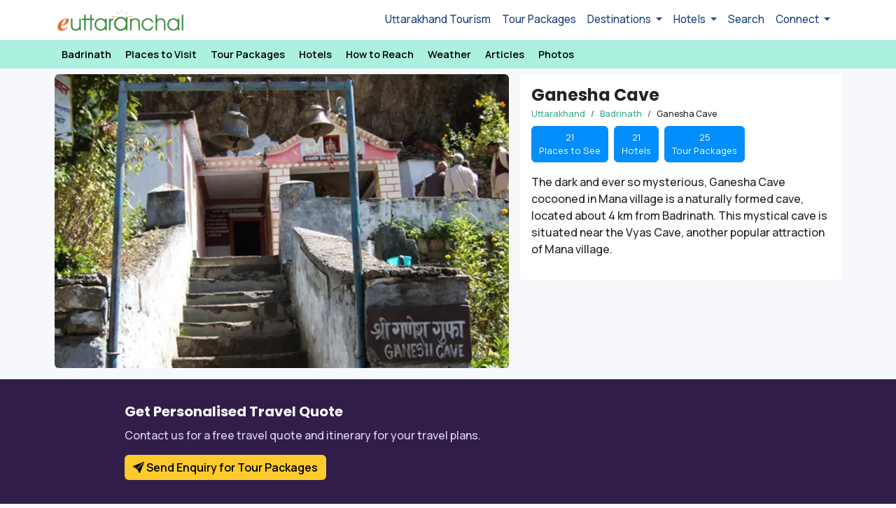

--- FILE ---
content_type: text/html; charset=UTF-8
request_url: https://www.euttaranchal.com/tourism/ganesha-cave.php
body_size: 62570
content:

<!DOCTYPE html PUBLIC "-//W3C//DTD XHTML 1.0 Transitional//EN" "http://www.w3.org/TR/xhtml1/DTD/xhtml1-transitional.dtd">
<html xmlns="http://www.w3.org/1999/xhtml" lang="en">

<head>
	<title>Ganesha Cave Badrinath - How To Visit Ganesh Gufa Badrinath</title>
	<meta http-equiv="Content-Type" content="text/html; charset=utf-8" />
	<meta name="description" content="Ganesha Cave is a naturally formed cave located in Badrinath. As per Hindu beliefs, it is said that Lord Ganesha penned Mahabharata in this cave as dictated by Rishi Vyas." />
	<link rel="icon" type="image/png" href="https://www.euttaranchal.com/lib/_imgs/favicon-48.png" sizes="48x48" />
	<link rel="icon" type="image/png" href="https://www.euttaranchal.com/lib/_imgs/favicon-96.png" sizes="96x96" />
	<link rel="icon" type="image/x-icon" href="https://www.euttaranchal.com/favicon-32.ico" sizes="32x32" />

	<meta property="og:image" content="https://t.eucdn.in/tourism/lg-jpg/ganesha-cave-9669086.jpg" />
<meta property="og:url" content="https://www.euttaranchal.com/tourism/ganesha-cave.php" />
<meta property="og:type" content="website" />
<meta property="og:title" content="Ganesha Cave Badrinath - How To Visit Ganesh Gufa Badrinath" />
<meta property="og:description" content="Ganesha Cave is a naturally formed cave located in Badrinath. As per Hindu beliefs, it is said that Lord Ganesha penned Mahabharata in this cave as dictated by Rishi Vyas." />
<meta property="fb:app_id" content="175983760774" />

	<link rel="canonical" href="https://www.euttaranchal.com/tourism/ganesha-cave.php" />
<link href="https://fonts.googleapis.com/css2?family=Manrope:wght@400;500;600;700&family=Poppins:wght@400;600;700&display=swap" rel="stylesheet" type="text/css">
<link href="https://www.euttaranchal.com/lib/bs-icons/bootstrap-icons.min.css" rel="stylesheet" type="text/css">
<meta name="viewport" content="width=device-width, initial-scale=1.0">
<meta name="theme-color" content="#363672">
<link rel="stylesheet" href="https://www.euttaranchal.com/lib/bootstrap.min.css">
<link rel="stylesheet" href="https://www.euttaranchal.com/lib/bootstrap-datepicker.css">
<link href="https://www.euttaranchal.com/eutn/style-2024.css?v=1767950820" rel="stylesheet" type="text/css" />
<link href="https://www.euttaranchal.com/lib/slick/slick.css" rel="stylesheet" type="text/css" />
<link href="https://www.euttaranchal.com/lib/slick/slick-theme.css" rel="stylesheet" type="text/css" />

				
	<meta name="thumbnail" content="https://t.eucdn.in/tourism/lg-jpg/ganesha-cave-9669086.jpg" />
	

	
	<link rel="preconnect" href="https://pagead2.googlesyndication.com">
	<link rel="preconnect" href="https://googleads.g.doubleclick.net">
	<link rel="preconnect" href="https://www.googletagservices.com">
	<link rel="preconnect" href="https://www.google-analytics.com">
	<link rel="preconnect" href="https://www.gstatic.com">
	<link rel="preconnect" href="https://fonts.gstatic.com">
	<link rel="preconnect" href="https://www.google-analytics.com">

	
</head>

<body id="page-top" class="new_template page-template-attraction">
		


<header>
<nav class="navbar navbar-expand-lg navbar-light" style="background:#fff;" aria-label="Offcanvas navbar large" id="navbar-global-top">
    <div class="container pe-0">
      <a class="navbar-brand" href="https://www.euttaranchal.com/tourism/"><img src="https://www.euttaranchal.com/lib/_imgs/eua-logo-colour.png" class="img-fluid" style="max-width:180px;" alt="eUttaranchal" /></a>
      <button class="navbar-toggler" style="border:none !important;" type="button" data-bs-toggle="offcanvas" data-bs-target="#top-nav-offcanvas" aria-controls="top-nav-offcanvas" aria-label="Open Navbar">
        <span class="navbar-toggler-icon"></span>
      </button>
      <div class="offcanvas offcanvas-start text-bg-light" tabindex="-1" id="top-nav-offcanvas" aria-labelledby="top-nav-offcanvasLabel">
        <div class="offcanvas-header">
          <button type="button" class="btn-close" data-bs-dismiss="offcanvas" aria-label="Close"></button>
        </div>
        <div class="offcanvas-body">
          <ul class="navbar-nav justify-content-end flex-grow-1 pe-3">
            <li class="nav-item"><a class="nav-link" href="/tourism/">Uttarakhand Tourism</a></li>
            <li class="nav-item"><a class="nav-link" href="https://www.euttaranchal.com/packages/">Tour Packages</a></li>
            <li class="nav-item dropdown">
              <a class="nav-link dropdown-toggle" href="#" role="button" data-bs-toggle="dropdown" aria-expanded="false">
                Destinations
              </a>
              <ul class="dropdown-menu">
                <li><a class="dropdown-item" href="https://www.euttaranchal.com/tourism/rafting-in-rishikesh.php">Rafting</a></li>
                <li><a class="dropdown-item" href="/tourism-theme/trekking-10.php">Trekking</a></li>
                <li><a class="dropdown-item" href="https://www.euttaranchal.com/packages/char-dham-yatra-list_12">Char Dham Yatra</a></li>
                <li><a class="dropdown-item" href="https://www.euttaranchal.com/packages/char-dham-helicopter-tours-list_59">Char Dham by Helicopter</a></li>
                <li><a class="dropdown-item" href="/tourism-theme/hill-station-1.php">Hill Stations</a></li>
                <li><hr class="dropdown-divider"></li>
                <li><a class="dropdown-item" href="/tourism/destination-themes.php">All Travel Themes</a></li>
                <li><hr class="dropdown-divider"></li>
                <li><a class="dropdown-item" href="/tourism/tourist-places-in-uttarakhand.php">All Destinations</a></li>
                <li><a class="dropdown-item" href="/tourism/uttarakhand-blog-articles.php">Uttarakhand Travel Blog</a></li>

              </ul>
            </li>
            <li class="nav-item dropdown">
              <a class="nav-link dropdown-toggle" href="#" role="button" data-bs-toggle="dropdown" aria-expanded="false">
                Hotels
              </a>
              <ul class="dropdown-menu">
                <li><a class="dropdown-item" href="https://www.euttaranchal.com/hotels/hotels-in-badrinath.php">Badrinath Hotels</a></li>
                <li><a class="dropdown-item" href="https://www.euttaranchal.com/hotels/hotels-in-kedarnath.php">Kedarnath Hotels</a></li>  
                <li><a class="dropdown-item" href="https://www.euttaranchal.com/hotels/hotels-in-nainital.php">Nainital Hotels</a></li>
                <li><a class="dropdown-item" href="https://www.euttaranchal.com/hotels/hotels-in-mussoorie.php">Mussoorie Hotels</a></li>
                <li><a class="dropdown-item" href="https://www.euttaranchal.com/hotels/hotels-in-auli.php">Auli Hotels</a></li>
                <li><a class="dropdown-item" href="https://www.euttaranchal.com/hotels/hotels-in-corbett-national-park.php">Corbett Hotels</a></li>
                <li><a class="dropdown-item" href="https://www.euttaranchal.com/hotels/hotels-in-harsil.php">Harsil Hotels</a></li>
                <li><a class="dropdown-item" href="https://www.euttaranchal.com/hotels/hotels-in-lansdowne.php">Lansdowne Hotels</a></li>
                <li><a class="dropdown-item" href="https://www.euttaranchal.com/hotels/hotels-in-kausani.php">Kausani Hotels</a></li>
                <li><hr class="dropdown-divider"></li>
                <li><a class="dropdown-item" href="/tourism/gmvn.php">GMVN Hotels</a></li>
                <li><a class="dropdown-item" href="/tourism/kmvn.php">KMVN Hotels</a></li>
                <li><hr class="dropdown-divider"></li>
                <li><a class="dropdown-item" href="https://www.euttaranchal.com/hotels/">List All</a></li>
              </ul>
            </li>
            <li class="nav-item"><a class="nav-link" href="/tourism/search.php">Search</a></li>
            <li class="nav-item dropdown">
              <a class="nav-link dropdown-toggle" href="#" role="button" data-bs-toggle="dropdown" aria-expanded="false">
                Connect
              </a>
              <ul class="dropdown-menu">
                <li><a class="dropdown-item" href="https://www.facebook.com/euttaranchal" target="_blank">Facebook</a></li>
                <li><a class="dropdown-item" href="https://twitter.com/uttarakhand" target="_blank">Twitter</a></li>
                <li><a class="dropdown-item" href="https://instagram.com/euttaranchal" target="_blank">Instagram</a></li>
                <li><hr class="dropdown-divider"></li>
                <li><a class="dropdown-item" href="/tourism/contact.php">Contact Us</a></li>
              </ul>
            </li>
          </ul>        </div>
      </div>
    </div>
  </nav>
</header>



	<div class="clear"></div>

	
	<div style="background:#acf1df;" class="sticky-top" id="dest-nav-hr-top">	
	<div class="container p-0 st-nav-top clear-padding">
			<div class="scroll scroll-nav px-2">
				<ul class="list-inline">
                    <li class="list-inline-item"><a href="https://www.euttaranchal.com/tourism/badrinath.php">Badrinath</a></li><li class="list-inline-item"><a href="https://www.euttaranchal.com/tourism/places-to-see-in-badrinath.php">Places to Visit</a></li><li class="list-inline-item"><a href="https://www.euttaranchal.com/tourism/badrinath-tour-packages.php">Tour Packages</a></li><li class="list-inline-item"><a href="https://www.euttaranchal.com/hotels/hotels-in-badrinath.php">Hotels</a></li><li class="list-inline-item"><a href="https://www.euttaranchal.com/tourism/how-to-reach-badrinath.php">How to Reach</a></li><li class="list-inline-item"><a href="https://www.euttaranchal.com/tourism/badrinath-weather.php">Weather</a></li><li class="list-inline-item"><a href="https://www.euttaranchal.com/tourism/badrinath-blog-articles.php">Articles</a></li><li class="list-inline-item"><a href="https://www.euttaranchal.com/tourism/photos/badrinath-photos.php">Photos</a></li>                </ul>
			</div>
	</div>
</div>
<div class="container mt-2">
		<div class="row">
			<div class="col-md-7 px-2 mb-3 mb-sm-0">
				<div class="card bg-white border-0">
					<div id="bootstrap-gallery-carousel" class="carousel slide bs-photo-gallery-carousel rounded"><div class="carousel-inner"><div class="carousel-item active"><a class="lg-item" data-src="https://t.eucdn.in/tourism/lg/ganesha-cave-9669086.webp"><img src="https://t.eucdn.in/tourism/lg/ganesha-cave-9669086.webp" class="d-block w-100" alt="Ganesha cave, Mana village- Badrinath.. Pic: www.yoganandaji.org" fetchpriority="high"></a></div></div><button class="carousel-control-prev" type="button" data-bs-target="#bootstrap-gallery-carousel" data-bs-slide="prev">
									<span class="carousel-control-prev-icon" aria-hidden="true"></span>
									<span class="visually-hidden">Previous</span>
								</button>
								<button class="carousel-control-next" type="button" data-bs-target="#bootstrap-gallery-carousel" data-bs-slide="next">
									<span class="carousel-control-next-icon" aria-hidden="true"></span>
									<span class="visually-hidden">Next</span>
								</button></div>				</div>
			</div>
			
			
			<div class="col-md-5 px-2">
				<div class="card bg-white p-3 border-0">
					<h1 class="page-heading p-0 mt-0 mb-1">Ganesha Cave</h1>
					<nav aria-label="breadcrumb">
						<ol class="breadcrumb mb-2" itemtype="https://schema.org/BreadcrumbList">
							<li class="breadcrumb-item" itemtype="https://schema.org/ListItem"><a href="https://www.euttaranchal.com/tourism/" itemprop="item">Uttarakhand</a></li><li class="breadcrumb-item" itemprop="itemListElement" itemscope itemtype="https://schema.org/ListItem"><a href="https://www.euttaranchal.com/tourism/badrinath.php" itemprop="item"><span itemprop="name">Badrinath</span></a><meta itemprop="position" content="2" /></li><li class="breadcrumb-item" itemprop="itemListElement" itemscope itemtype="https://schema.org/ListItem"><span itemprop="name">Ganesha Cave</span><meta itemprop="position" content="3" /></li>						</ol>
					</nav>
					<!--#breadcrumb #-->
					
					<div class="row"><div class="col-md-12"><ul class="list-inline" id="list-dest-boxes"><li class="list-inline-item"><a href="https://www.euttaranchal.com/tourism/places-to-see-in-badrinath.php" class="btn btn-success">21 <br />Places to See</a></li><li class="list-inline-item"><a href="/hotels/hotels-in-badrinath.php" class="btn btn-success px-4">21 <br />Hotels</a></li><li class="list-inline-item"><a href="https://www.euttaranchal.com/tourism/badrinath-tour-packages.php" class="btn btn-success">25 <br />Tour Packages</a></li></ul></div></div>				
					<p>The dark and ever so mysterious, Ganesha Cave cocooned in Mana village is a naturally formed cave, located about 4 km from Badrinath. This mystical cave is situated near the Vyas Cave, another popular attraction of Mana village.&nbsp;</p>				</div>
				
				
			</div>
		
		</div>
	</div>

<div class="container-fluid mt-3" style="background:#301d49; min-height:200px;">
	<div class="container px-3 py-4">
		<div class="col-12 col-lg-10 mx-auto">
			<h2 class="text-light">Get Personalised Travel Quote</h2>
			<p style="color:#ded3ee;">Contact us for a free travel quote and itinerary for your travel plans.</p>
			<a class="btn btn-warning btn-highlight-c2a fw-semibold" data-bs-toggle="modal" data-bs-target="#modal-form-book-now" data-form-opener="send_enquiry_inline_content_destination_pages"><i class="bi bi-send-fill"></i> Send Enquiry for Tour Packages</a>		</div>
	</div>
</div>

<div class="container my-4">
	<div class="row px-2">
		<div class="col-md-7 clear-h-padding">
				<div class="content bg-white mb-3">
				<div class="attraction-meta-container"><div class="row attraction-meta"><div class="col-md-4"><label>Location</label></div><div class="col-md-8">Badrinath<span class="loc-short-desc">It is situated near Mana village about 3kms from Badrinath.</span></div></div><div class="row attraction-meta"><div class="col-md-4"><label>Dist./ Travel Time</label></div><div class="col-md-8">4.5 kms / 4 mins<br/><small>From GMVN Tourist Rest House Badrinath</small></div></div><div class="row attraction-meta"><div class="col-md-4"><label>Exploration Time</label></div><div class="col-md-8">30 mins</div></div></div><div class="container my-3 px-2">
    <script async src="https://pagead2.googlesyndication.com/pagead/js/adsbygoogle.js?client=ca-pub-2845099908694389"
        crossorigin="anonymous"></script>
    <!-- eUttaranchal Tourism 2023 -->
    <ins class="adsbygoogle"
        style="display:block"
        data-ad-client="ca-pub-2845099908694389"
        data-ad-slot="8037610419"
        data-ad-format="auto"
        data-full-width-responsive="true"></ins>
    <script>
        (adsbygoogle = window.adsbygoogle || []).push({});
    </script>
</div>
				</div>

				<div class="content bg-white mb-3"><h2>Ganesha Cave in Badrinath</h2><p>Ganesha Cave is a naturally formed cave located in <a href="https://www.euttaranchal.com/tourism/badrinath.php" target="_blank">Badrinath</a>. As per Hindu beliefs, it is said that Lord Ganesha penned Mahabharata in this cave as dictated by Rishi Vyas. This cave is located near the famous Vyas Cave and holds religious significance in the lives of the people. Being surrounded by lush green trees the cave offers a pleasant view of the gorgeous vista of the Himalayan ridges.</p><h3>Mythological Tale related to Ganesha Cave</h3><p>As per ancient Hindu scripts, the Ganesha cave is the site where Lord Ganesha penned down the epic Mahabharata as dictated by Ved Vyas.&nbsp;</p><h3>Best Time to Visit</h3><p>The ideal time to visit Ganesha cave is between the months of May to November.</p></div>    <div class="container mt-0 mb-4">
        <div class="row">
            <div class="col-12 px-2">
                <script async src="https://pagead2.googlesyndication.com/pagead/js/adsbygoogle.js?client=ca-pub-2845099908694389"
                    crossorigin="anonymous"></script>
                <!-- eUttaranchal Tourism 2025 -->
                <ins class="adsbygoogle"
                    style="display:block"
                    data-ad-client="ca-pub-2845099908694389"
                    data-ad-slot="9534204079"
                    data-ad-format="auto"
                    data-full-width-responsive="true"></ins>
                <script>
                    (adsbygoogle = window.adsbygoogle || []).push({});
                </script>
            </div>
        </div>
    </div>
<div class="content bg-white mb-3"><h3>Location & How to Reach Ganesha Cave</h3><p>Ganesha Cave is located about 4 km from Badrinath Dham. On reaching Badrinath, you need to commence a short 3 km trek to Mana village or you can alternatively hire a taxi to reach there. Then from Mana, a brisk 1 km hike will lead you to Ganesha Cave. Since the trek involves a steep climb, elderly people should avoid it as they may run out of breath.</p><p><strong>By Air:</strong> Jolly Grant airport at Dehradun located about 314 km is the nearest airport to Badrinath. Taxis are easily available from this airport to Badrinath.&nbsp;</p><p><strong>By Rail:</strong> At Rishikesh, you’ll find the nearest railhead to Badrinath. The Rishikesh Railway station is 295 km before Badrinath on NH58. One can easily hire a taxi or take a bus from Rishikesh, Srinagar, Rudraprayag, Chamoli etc. to reach Badrinath.&nbsp;</p><p><strong>By Road:</strong> Badrinath being a popular pilgrim place possess a great network of roads. The travellers can commence their journey from ISBT Kashmiri Gate, New Delhi to reach the nearest city to Badrinath. The buses and taxis to Badrinath are easily available from major destinations like Dehradun, Haridwar, Rishikesh, Pauri, Rudraprayag, Karnaprayag, Srinagar etc.</p><p>&nbsp; &nbsp;</p><p>Read <a href="https://www.euttaranchal.com/tourism/how-to-reach-badrinath.php">How to Reach guide for Badrinath</a>.</p></div><div class="content bg-white mb-3"><h3>What is Ganesha Cave famous for?</h3><p>Ganesha Cave is popular place for following activities/ interests - <a href="/tourism-theme/caves-79.php" target="_blank">Caves</a>, <a href="/tourism-theme/religious-80.php" target="_blank">Religious</a>.</p></div>		</div><!--//#end of col-7 //-->

		<div class="col-md-5 p-0">
		<div class="container items-container pe-lg-0 pe-2">
				<h4 class="text-center mt-0 mb-3">Other Places of Interest</h4>
				<div class="row px-2">
						<div class="col-6 mb-3"><div class="card card-pts mb-2 border-0"><div class="card-img-uniform"><a href="https://www.euttaranchal.com/tourism/sheshnetra.php"><img src="https://t.eucdn.in/tourism/sm/sheshnetra-5719718.webp" data-src="https://t.eucdn.in/tourism/sm/sheshnetra-5719718.webp" border="0" alt="Sheshnetra" title="Sheshnetra, Badrinath" class="card-img-top" /></a></div> <div class="card-body p-1"><div class="mt-0 text-center truncate-1l"><a href="https://www.euttaranchal.com/tourism/sheshnetra.php">Sheshnetra</a></div></div></div></div><div class="col-6 mb-3"><div class="card card-pts mb-2 border-0"><div class="card-img-uniform"><a href="https://www.euttaranchal.com/tourism/statues-of-pandavas-in-mana-village.php"><img src="https://t.eucdn.in/tourism/sm/statues-of-pandavas-in-mana-village-3451057.webp" data-src="https://t.eucdn.in/tourism/sm/statues-of-pandavas-in-mana-village-3451057.webp" border="0" alt="Statues of Pandavas" title="Statues of Pandavas, Badrinath" class="card-img-top" /></a></div> <div class="card-body p-1"><div class="mt-0 text-center truncate-1l"><a href="https://www.euttaranchal.com/tourism/statues-of-pandavas-in-mana-village.php">Statues of Pandavas</a></div></div></div></div><div class="col-6 mb-3"><div class="card card-pts mb-2 border-0"><div class="card-img-uniform"><a href="https://www.euttaranchal.com/tourism/badri-van.php"><img src="https://t.eucdn.in/tourism/sm/badri-van-8832616.webp" data-src="https://t.eucdn.in/tourism/sm/badri-van-8832616.webp" border="0" alt="Badri Van" title="Badri Van, Badrinath" class="card-img-top" /></a></div> <div class="card-body p-1"><div class="mt-0 text-center truncate-1l"><a href="https://www.euttaranchal.com/tourism/badri-van.php">Badri Van</a></div></div></div></div><div class="col-6 mb-3"><div class="card card-pts mb-2 border-0"><div class="card-img-uniform"><a href="https://www.euttaranchal.com/tourism/surya-kund-badrinath.php"><img src="https://t.eucdn.in/tourism/sm/surya-kund-badrinath-824239.webp" data-src="https://t.eucdn.in/tourism/sm/surya-kund-badrinath-824239.webp" border="0" alt="Surya Kund Badrinath" title="Surya Kund Badrinath, Badrinath" class="card-img-top" /></a></div> <div class="card-body p-1"><div class="mt-0 text-center truncate-1l"><a href="https://www.euttaranchal.com/tourism/surya-kund-badrinath.php">Surya Kund Badrinath</a></div></div></div></div><div class="col-6 mb-3"><div class="card card-pts mb-2 border-0"><div class="card-img-uniform"><a href="https://www.euttaranchal.com/tourism/saraswati-river.php"><img src="https://t.eucdn.in/tourism/sm/badrinath-1700611.webp" data-src="https://t.eucdn.in/tourism/sm/badrinath-1700611.webp" border="0" alt="Saraswati River" title="Saraswati River, Badrinath" class="card-img-top" /></a></div> <div class="card-body p-1"><div class="mt-0 text-center truncate-1l"><a href="https://www.euttaranchal.com/tourism/saraswati-river.php">Saraswati River</a></div></div></div></div><div class="col-6 mb-3"><div class="card card-pts mb-2 border-0"><div class="card-img-uniform"><a href="https://www.euttaranchal.com/tourism/alkapuri-glacier.php"><img src="https://t.eucdn.in/tourism/sm/alkapuri-glacier-9286985.webp" data-src="https://t.eucdn.in/tourism/sm/alkapuri-glacier-9286985.webp" border="0" alt="Alkapuri Glacier" title="Alkapuri Glacier, Badrinath" class="card-img-top" /></a></div> <div class="card-body p-1"><div class="mt-0 text-center truncate-1l"><a href="https://www.euttaranchal.com/tourism/alkapuri-glacier.php">Alkapuri Glacier</a></div></div></div></div><div class="col-6 mb-3"><div class="card card-pts mb-2 border-0"><div class="card-img-uniform"><a href="https://www.euttaranchal.com/tourism/vasudhara-falls.php"><img src="https://t.eucdn.in/tourism/sm/badrinath-6870333.webp" data-src="https://t.eucdn.in/tourism/sm/badrinath-6870333.webp" border="0" alt="Vasudhara Falls" title="Vasudhara Falls, Badrinath" class="card-img-top" /></a></div> <div class="card-body p-1"><div class="mt-0 text-center truncate-1l"><a href="https://www.euttaranchal.com/tourism/vasudhara-falls.php">Vasudhara Falls</a></div></div></div></div><div class="col-6 mb-3"><div class="card card-pts mb-2 border-0"><div class="card-img-uniform"><a href="https://www.euttaranchal.com/tourism/satopanth-lake.php"><img src="https://t.eucdn.in/tourism/sm/satopanth-lake-3492445.webp" data-src="https://t.eucdn.in/tourism/sm/satopanth-lake-3492445.webp" border="0" alt="Satopanth Trek" title="Satopanth Trek, Badrinath" class="card-img-top" /></a></div> <div class="card-body p-1"><div class="mt-0 text-center truncate-1l"><a href="https://www.euttaranchal.com/tourism/satopanth-lake.php">Satopanth Trek</a></div></div></div></div><div class="col-6 mb-3"><div class="card card-pts mb-2 border-0"><div class="card-img-uniform"><a href="https://www.euttaranchal.com/tourism/panch-dhara-panch-shila.php"><img src="https://t.eucdn.in/tourism/sm/panch-dhara-panch-shila-3405907.webp" data-src="https://t.eucdn.in/tourism/sm/panch-dhara-panch-shila-3405907.webp" border="0" alt="Panch Dhara and Panch Shila" title="Panch Dhara and Panch Shila, Badrinath" class="card-img-top" /></a></div> <div class="card-body p-1"><div class="mt-0 text-center truncate-1l"><a href="https://www.euttaranchal.com/tourism/panch-dhara-panch-shila.php">Panch Dhara and Panch Shila</a></div></div></div></div><div class="col-6 mb-3"><div class="card card-pts mb-2 border-0"><div class="card-img-uniform"><a href="https://www.euttaranchal.com/tourism/vyas-cave.php"><img src="https://t.eucdn.in/tourism/sm/vyas-cave-6591451.webp" data-src="https://t.eucdn.in/tourism/sm/vyas-cave-6591451.webp" border="0" alt="Vyas Cave" title="Vyas Cave, Badrinath" class="card-img-top" /></a></div> <div class="card-body p-1"><div class="mt-0 text-center truncate-1l"><a href="https://www.euttaranchal.com/tourism/vyas-cave.php">Vyas Cave</a></div></div></div></div><div class="col-6 mb-3"><div class="card card-pts mb-2 border-0"><div class="card-img-uniform"><a href="https://www.euttaranchal.com/tourism/pandukeshwar.php"><img src="https://t.eucdn.in/tourism/sm/pandukeshwar-7829752.webp" data-src="https://t.eucdn.in/tourism/sm/pandukeshwar-7829752.webp" border="0" alt="Pandukeshwar" title="Pandukeshwar, Badrinath" class="card-img-top" /></a></div> <div class="card-body p-1"><div class="mt-0 text-center truncate-1l"><a href="https://www.euttaranchal.com/tourism/pandukeshwar.php">Pandukeshwar</a></div></div></div></div><div class="col-6 mb-3"><div class="card card-pts mb-2 border-0"><div class="card-img-uniform"><a href="https://www.euttaranchal.com/tourism/brahma-kapal.php"><img src="https://t.eucdn.in/tourism/sm/brahma-kapal-8772270.webp" data-src="https://t.eucdn.in/tourism/sm/brahma-kapal-8772270.webp" border="0" alt="Brahma Kapal" title="Brahma Kapal, Badrinath" class="card-img-top" /></a></div> <div class="card-body p-1"><div class="mt-0 text-center truncate-1l"><a href="https://www.euttaranchal.com/tourism/brahma-kapal.php">Brahma Kapal</a></div></div></div></div><div class="col-6 mb-3"><div class="card card-pts mb-2 border-0"><div class="card-img-uniform"><a href="https://www.euttaranchal.com/tourism/bheem-pul.php"><img src="https://t.eucdn.in/tourism/sm/bheem-pul-1294729.webp" data-src="https://t.eucdn.in/tourism/sm/bheem-pul-1294729.webp" border="0" alt="Bheem Pul" title="Bheem Pul, Badrinath" class="card-img-top" /></a></div> <div class="card-body p-1"><div class="mt-0 text-center truncate-1l"><a href="https://www.euttaranchal.com/tourism/bheem-pul.php">Bheem Pul</a></div></div></div></div><div class="col-6 mb-3"><div class="card card-pts mb-2 border-0"><div class="card-img-uniform"><a href="https://www.euttaranchal.com/tourism/narad-kund.php"><img src="https://t.eucdn.in/tourism/sm/narad-kund-3879319.webp" data-src="https://t.eucdn.in/tourism/sm/narad-kund-3879319.webp" border="0" alt="Narad Kund" title="Narad Kund, Badrinath" class="card-img-top" /></a></div> <div class="card-body p-1"><div class="mt-0 text-center truncate-1l"><a href="https://www.euttaranchal.com/tourism/narad-kund.php">Narad Kund</a></div></div></div></div><div class="col-6 mb-3"><div class="card card-pts mb-2 border-0"><div class="card-img-uniform"><a href="https://www.euttaranchal.com/tourism/mata-murti-temple.php"><img src="https://t.eucdn.in/tourism/sm/satopanth-lake-7306756.webp" data-src="https://t.eucdn.in/tourism/sm/satopanth-lake-7306756.webp" border="0" alt="Mata Murti Temple" title="Mata Murti Temple, Badrinath" class="card-img-top" /></a></div> <div class="card-body p-1"><div class="mt-0 text-center truncate-1l"><a href="https://www.euttaranchal.com/tourism/mata-murti-temple.php">Mata Murti Temple</a></div></div></div></div><div class="col-6 mb-3"><div class="card card-pts mb-2 border-0"><div class="card-img-uniform"><a href="https://www.euttaranchal.com/tourism/charan-paduka.php"><img src="https://t.eucdn.in/tourism/sm/charan-paduka-5857415.webp" data-src="https://t.eucdn.in/tourism/sm/charan-paduka-5857415.webp" border="0" alt="Charan Paduka" title="Charan Paduka, Badrinath" class="card-img-top" /></a></div> <div class="card-body p-1"><div class="mt-0 text-center truncate-1l"><a href="https://www.euttaranchal.com/tourism/charan-paduka.php">Charan Paduka</a></div></div></div></div><div class="col-6 mb-3"><div class="card card-pts mb-2 border-0"><div class="card-img-uniform"><a href="https://www.euttaranchal.com/tourism/neelkantha-peak.php"><img src="https://t.eucdn.in/tourism/sm/badrinath-6848921.webp" data-src="https://t.eucdn.in/tourism/sm/badrinath-6848921.webp" border="0" alt="Neelkantha Peak" title="Neelkantha Peak, Badrinath" class="card-img-top" /></a></div> <div class="card-body p-1"><div class="mt-0 text-center truncate-1l"><a href="https://www.euttaranchal.com/tourism/neelkantha-peak.php">Neelkantha Peak</a></div></div></div></div><div class="col-6 mb-3"><div class="card card-pts mb-2 border-0"><div class="card-img-uniform"><a href="https://www.euttaranchal.com/tourism/tapta-kund.php"><img src="https://t.eucdn.in/tourism/sm/badrinath-3837081.webp" data-src="https://t.eucdn.in/tourism/sm/badrinath-3837081.webp" border="0" alt="Tapta Kund Badrinath" title="Tapta Kund Badrinath, Badrinath" class="card-img-top" /></a></div> <div class="card-body p-1"><div class="mt-0 text-center truncate-1l"><a href="https://www.euttaranchal.com/tourism/tapta-kund.php">Tapta Kund Badrinath</a></div></div></div></div><div class="col-6 mb-3"><div class="card card-pts mb-2 border-0"><div class="card-img-uniform"><a href="https://www.euttaranchal.com/tourism/mana-village.php"><img src="https://t.eucdn.in/tourism/sm/mana-village-3245210.webp" data-src="https://t.eucdn.in/tourism/sm/mana-village-3245210.webp" border="0" alt="Mana Village" title="Mana Village, Badrinath" class="card-img-top" /></a></div> <div class="card-body p-1"><div class="mt-0 text-center truncate-1l"><a href="https://www.euttaranchal.com/tourism/mana-village.php">Mana Village</a></div></div></div></div><div class="col-6 mb-3"><div class="card card-pts mb-2 border-0"><div class="card-img-uniform"><a href="https://www.euttaranchal.com/tourism/yogadhyan-badri-temple.php"><img src="https://t.eucdn.in/tourism/sm/pandukeshwar-7829752.webp" data-src="https://t.eucdn.in/tourism/sm/pandukeshwar-7829752.webp" border="0" alt="Yogdhyan Badri Temple" title="Yogdhyan Badri Temple, Badrinath" class="card-img-top" /></a></div> <div class="card-body p-1"><div class="mt-0 text-center truncate-1l"><a href="https://www.euttaranchal.com/tourism/yogadhyan-badri-temple.php">Yogdhyan Badri Temple</a></div></div></div></div>			</div>
		</div>
		</div><!--//#end of col-4 //-->
	</div>
</div>


<div class="container top-margin"><div class="row bottom-guide-nav"><div class="col-lg-4 col-12"><ul class="list-group"><li class="list-group-item"><strong><a href="https://www.euttaranchal.com/tourism/char-dham-yatra.php">Char Dham Yatra 2026</a></strong></li><li class="list-group-item"><a href="https://www.euttaranchal.com/tourism/badrinath.php">Badrinath</a></li><li class="list-group-item"><a href="https://www.euttaranchal.com/tourism/kedarnath.php">Kedarnath</a></li><li class="list-group-item"><a href="https://www.euttaranchal.com/tourism/gangotri.php">Gangotri</a></li><li class="list-group-item"><a href="https://www.euttaranchal.com/tourism/yamunotri.php">Yamunotri</a></li></ul></div><div class="col-lg-4 col-12"><ul class="list-group"><li class="list-group-item"><a href="https://www.euttaranchal.com/packages/char-dham-yatra-list_12">Char Dham Yatra Packages</a></li><li class="list-group-item"><a href="https://www.euttaranchal.com/tourism/badrinath-tour-packages.php">Badrinath Travel Packages</a></li><li class="list-group-item"><a href="https://www.euttaranchal.com/tourism/kedarnath-tour-packages.php">Kedarnath Tour Packages</a></li><li class="list-group-item"><a href="https://www.euttaranchal.com/tourism/gangotri-tour-packages.php">Gangotri Tours</a></li><li class="list-group-item"><a href="https://www.euttaranchal.com/tourism/yamunotri-tour-packages.php">Yamunotri Tours</a></li></ul></div><div class="col-lg-4 col-12"><ul class="list-group"><li class="list-group-item"><a href="https://www.euttaranchal.com/tourism/char-dham-hotels-resorts.php">Char Dham Hotels</a></li><li class="list-group-item"><a href="https://www.euttaranchal.com/hotels/hotels-in-badrinath.php">Hotels in Badrinath</a></li><li class="list-group-item"><a href="https://www.euttaranchal.com/hotels/hotels-in-kedarnath.php">Kedarnath Hotels</a></li><li class="list-group-item"><a href="https://www.euttaranchal.com/hotels/hotels-in-gangotri.php">Gangotri Hotels</a></li><li class="list-group-item"><a href="https://www.euttaranchal.com/hotels/hotels-in-yamunotri.php">Hotels in Yamunotri</a></li></ul></div><div class="col-lg-4 col-12"><ul class="list-group"><li class="list-group-item"><a href="https://www.euttaranchal.com/tourism/gmvn-char-dham-yatra-guest-houses.php">Char Dham GMVN Hotels&nbsp;</a></li><li class="list-group-item"><a href="https://www.euttaranchal.com/tourism/chard-dham-travel-agents.php">Char Dham Travel Agents</a></li><li class="list-group-item"><a href="https://www.euttaranchal.com/packages/char-dham-yatra-9-nights-tour-package-ex-haridwar-51">Char Dham from Haridwar</a></li><li class="list-group-item"><a href="https://www.euttaranchal.com/packages/char-dham-11-nights-tour-package-ex-delhi-49">Char Dham Yatra from Delhi</a></li><li class="list-group-item"><a href="https://www.euttaranchal.com/tourism/char-dham-yatra-route.php">Char Dham Yatra Route</a></li></ul></div><div class="col-lg-4 col-12"><ul class="list-group"><li class="list-group-item"><a href="https://www.euttaranchal.com/tourism/kedarnath-helicopter-service.php">Kedarnath Helicopter Services</a></li><li class="list-group-item"><a href="https://www.euttaranchal.com/packages/char-dham-luxury-helicopter-tour-package-ex-dehradun-178">Char Dham Yatra by Helicopter</a></li><li class="list-group-item"><a href="https://www.euttaranchal.com/packages/same-day-do-dham-helicopter-tour-package-ex-dehradun-179">Do Dham Same Day Heli Tour</a></li><li class="list-group-item"><a href="https://www.euttaranchal.com/packages/3-days-kedarnath-badrinath-do-dham-yatra-by-helicopter-91">2N Do Dham Tour by Helicopter</a></li><li class="list-group-item"><a href="https://www.bookmyheli.in" target="_blank">Book My Helicopter&nbsp;</a></li></ul></div><div class="col-lg-4 col-12"><ul class="list-group"><li class="list-group-item"><a href="https://www.euttaranchal.com/tourism/char-dham-biometric-registration.php">Char Dham Registration</a></li><li class="list-group-item"><a href="https://www.euttaranchal.com/packages/char-dham-car-rental-services-328">Char Dham Car Rentals</a></li><li class="list-group-item"><a href="https://www.euttaranchal.com/tourism/char-dham-yatra-tips.php">Char Dham Travel Tips</a></li><li class="list-group-item"><a href="https://www.sacredyatra.com/news" target="_blank">Char Dham Yatra News</a></li><li class="list-group-item"><a href="https://www.euttaranchal.com/tourism/things-to-carry-for-char-dham-yatra.php">Char Dham Things to Carry</a></li></ul></div></div></div>
<div class="container-fluid bg-white m-0 mt-1"><div class="row p-0"><div class="col-lg-9 col-12 mx-auto p-0 pt-3"><div class="container tp-container"><div class="text-center mb-3 heading-sm">Badrinath Tour Packages</div><div class="item-slider slider tp-slider"><div class="card"><div class="card-img-uniform"><a href="/packages/same-day-do-dham-helicopter-tour-package-ex-dehradun-179"><img src="https://t.eucdn.in/tourism/md/179-9080596.webp" width="auto" height="169" border="0" alt="Do Dham Heli Tour - Same Day Badrinath Kedarnath by Helicopter" class="card-img-top object-fit-cover" loading="lazy" /></a></div><div class="card-body px-2"><div class="tp-duration">Same Day</div><div class="tp-title truncate-2l"><a href="/packages/same-day-do-dham-helicopter-tour-package-ex-dehradun-179">Do Dham Heli Tour - Same Day Badrinath Kedarnath by Helicopter</a></div><div class="row mt-0"><div class="col-9 pe-0"><span class="meta-price-active fw-bold">&#8377;119,000</span></div><div class="col-3 ps-0 pt-1 text-end"><a href="/packages/same-day-do-dham-helicopter-tour-package-ex-dehradun-179" class="badge rounded-pill text-bg-primary btn-package-more">more</a></div></div></div></div><div class="card"><div class="card-img-uniform"><a href="/packages/char-dham-luxury-helicopter-tour-package-ex-dehradun-178"><img src="https://t.eucdn.in/tourism/md/178-3529328.webp" width="auto" height="169" border="0" alt="Char Dham Yatra by Helicopter ex-Dehradun - Luxury Heli Char Dham Tour" class="card-img-top object-fit-cover" loading="lazy" /></a></div><div class="card-body px-2"><div class="tp-duration">6 Days / 5 Nights</div><div class="tp-title truncate-2l"><a href="/packages/char-dham-luxury-helicopter-tour-package-ex-dehradun-178">Char Dham Yatra by Helicopter ex-Dehradun - Luxury Heli Char Dham Tour</a></div><div class="row mt-0"><div class="col-9 pe-0"><span class="meta-price-active fw-bold">&#8377;215,000</span></div><div class="col-3 ps-0 pt-1 text-end"><a href="/packages/char-dham-luxury-helicopter-tour-package-ex-dehradun-178" class="badge rounded-pill text-bg-primary btn-package-more">more</a></div></div></div></div><div class="card"><div class="card-img-uniform"><a href="/packages/3-days-kedarnath-badrinath-do-dham-yatra-by-helicopter-91"><img src="https://t.eucdn.in/tourism/md/91-3209931.webp" width="auto" height="169" border="0" alt="Do Dham Yatra by Helicopter 2026 - 3 Nights Luxury Badri Kedar Heli Tour" class="card-img-top object-fit-cover" loading="lazy" /></a></div><div class="card-body px-2"><div class="tp-duration">4 Days / 3 Nights</div><div class="tp-title truncate-2l"><a href="/packages/3-days-kedarnath-badrinath-do-dham-yatra-by-helicopter-91">Do Dham Yatra by Helicopter 2026 - 3 Nights Luxury Badri Kedar Heli Tour</a></div><div class="row mt-0"><div class="col-9 pe-0"><span class="meta-price-active fw-bold">&#8377;145,000</span></div><div class="col-3 ps-0 pt-1 text-end"><a href="/packages/3-days-kedarnath-badrinath-do-dham-yatra-by-helicopter-91" class="badge rounded-pill text-bg-primary btn-package-more">more</a></div></div></div></div><div class="card"><div class="card-img-uniform"><a href="/packages/badrinath-dham-yatra-3-nights-ex-haridwar-package-40"><img src="https://t.eucdn.in/tourism/md/40-2864820.webp" width="auto" height="169" border="0" alt="Badrinath Dham Yatra - 3 Nights Ex Haridwar Package" class="card-img-top object-fit-cover" loading="lazy" /></a></div><div class="card-body px-2"><div class="tp-duration">4 Days / 3 Nights</div><div class="tp-title truncate-2l"><a href="/packages/badrinath-dham-yatra-3-nights-ex-haridwar-package-40">Badrinath Dham Yatra - 3 Nights Ex Haridwar Package</a></div><div class="row mt-0"><div class="col-9 pe-0"><span class="meta-price-active fw-bold">&#8377;7,900</span></div><div class="col-3 ps-0 pt-1 text-end"><a href="/packages/badrinath-dham-yatra-3-nights-ex-haridwar-package-40" class="badge rounded-pill text-bg-primary btn-package-more">more</a></div></div></div></div></div><div class="text-center mb-4"><a href="/tourism/badrinath-tour-packages.php" class="btn btn-sm btn-primary rounded-5 px-4 mt-2 fw-semibold">View all Packages</a></div></div></div></div></div>
<div class="container-fluid bg-white m-0 mt-4"><div class="row p-0"><div class="col-lg-9 col-12 mx-auto p-0 pt-3"><div class="container related-articles-container"><div class="text-center mb-3 heading-sm">Badrinath Blog & Articles</div><div class="item-slider slider related-items-slider"><div class="card"><a href="https://www.euttaranchal.com/tourism/ashrams-in-badrinath.php" title="Ashrams in Badrinath"><img src="https://t.eucdn.in/tourism/md/ashrams-in-badrinath-4332125.webp" width="auto" height="169" border="0" alt="Ashrams in Badrinath" class="card-img-top object-fit-cover" loading="lazy" /></a><div class="card-body"><div class="tp-title truncate-1l"><a href="https://www.euttaranchal.com/tourism/ashrams-in-badrinath.php">Ashrams in Badrinath</a></div></div></div><div class="card"><a href="https://www.euttaranchal.com/tourism/things-to-do-in-badrinath.php" title="Activities In Badrinath"><img src="https://t.eucdn.in/tourism/md/things-to-do-in-badrinath-1823213.webp" width="auto" height="169" border="0" alt="Activities In Badrinath" class="card-img-top object-fit-cover" loading="lazy" /></a><div class="card-body"><div class="tp-title truncate-1l"><a href="https://www.euttaranchal.com/tourism/things-to-do-in-badrinath.php">Activities In Badrinath</a></div></div></div><div class="card"><a href="https://www.euttaranchal.com/tourism/dehradun-to-badrinath.php" title="Dehradun To Badrinath"><img src="https://t.eucdn.in/tourism/md/dehradun-to-badrinath-7802258.webp" width="auto" height="169" border="0" alt="Dehradun To Badrinath" class="card-img-top object-fit-cover" loading="lazy" /></a><div class="card-body"><div class="tp-title truncate-1l"><a href="https://www.euttaranchal.com/tourism/dehradun-to-badrinath.php">Dehradun To Badrinath</a></div></div></div><div class="card"><a href="https://www.euttaranchal.com/tourism/badrinath-puja-rates.php" title="Badrinath Puja Rates"><img src="https://t.eucdn.in/tourism/md/badrinath-puja-rates-6922301.webp" width="auto" height="169" border="0" alt="Badrinath Puja Rates" class="card-img-top object-fit-cover" loading="lazy" /></a><div class="card-body"><div class="tp-title truncate-1l"><a href="https://www.euttaranchal.com/tourism/badrinath-puja-rates.php">Badrinath Puja Rates</a></div></div></div><div class="card"><a href="https://www.euttaranchal.com/tourism/chandigarh-to-badrinath.php" title="Chandigarh To Badrinath"><img src="https://t.eucdn.in/tourism/md/chandigarh-to-badrinath-8402963.webp" width="auto" height="169" border="0" alt="Chandigarh To Badrinath" class="card-img-top object-fit-cover" loading="lazy" /></a><div class="card-body"><div class="tp-title truncate-1l"><a href="https://www.euttaranchal.com/tourism/chandigarh-to-badrinath.php">Chandigarh To Badrinath</a></div></div></div><div class="card"><a href="https://www.euttaranchal.com/tourism/badrinath-vip-darshan.php" title="Badrinath VIP Darshan"><img src="https://t.eucdn.in/tourism/md/badrinath-vip-darshan-6006720.webp" width="auto" height="169" border="0" alt="Badrinath VIP Darshan" class="card-img-top object-fit-cover" loading="lazy" /></a><div class="card-body"><div class="tp-title truncate-1l"><a href="https://www.euttaranchal.com/tourism/badrinath-vip-darshan.php">Badrinath VIP Darshan</a></div></div></div></div><div class="text-center mt-3"><a href="https://www.euttaranchal.com/tourism/badrinath-blog-articles.php" class="btn rounded-5 btn-outline-primary btn-sm px-4 fw-semibold" role="button">View all Articles</a></div></div></div></div></div>
	
		<!-- Modal -->
		<div class="modal fade" id="modal-form-book-now" tabindex="-1" role="dialog" aria-labelledby="myModalLabel">
			<div class="modal-dialog w-100">
				<div class="modal-content modal-content-one">
					<div class="modal-body">
						
						<div class="col-md-12 lead_manager_form_lm attraction_form_lm">

							<div class="modal-header">
								<h4 class="modal-title" id="myModalLabel">Get a Quote</h4>
								<button type="button" class="btn-close btn-close-white" data-bs-dismiss="modal" aria-label="Close"></button>
							</div>

							
										<a name="book-now-sidebar"></a>
			<div class="form-modal" id="inpage-contact-form-sidebar" style="margin-top:0;">
						
						<form id="modal-contact-form" method="post" action="https://www.euttaranchal.com/lead-mgmt/eutn-send-lead-eua-lead-manager.php" role="form" autocomplete="off">

						<div class="messages"></div>
						<div class="controls">
						
						
						<div class="row">
							<div class="col-6 mb-3 ps-2 pe-2 pe-lg-0">
								<input name="tour_start_date" type="text" class="form-control" id="tour_start_date_lead_manager" placeholder="Select Travel Date *" required="required" data-error="Tour date is required." autocomplete="sfalse" style="border-radius:4px;">
								<div class="help-block with-errors"></div>
							</div>
						
						
							<div class="col-6 ps-2 pe-2 mb-3 mb-lg-0">  	
								<select name="tour_adults" class="form-select" aria-required="true" aria-invalid="false" required><option value="">No. of Guests</option><option value="1">1</option><option value="2">2</option><option value="3">3</option><option value="4">4</option><option value="5">5</option><option value="6">6</option><option value="6+">6+</option></select>
								<div class="help-block with-errors"></div>
							</div>
						</div>
						
						
						<div class="row">
						
							<div class="col-6 mb-3 ps-2 pe-2 pe-lg-0">
								<input name="customer_full_name" type="text" class="form-control" id="customer_full_name" maxlength="40" placeholder="Full name *" required="required" data-error="Name is required.">
								<div class="help-block with-errors"></div>
							</div>
						
							<div class="col-6 ps-2 pe-2 mb-3 mb-lg-0">  	
								<input id="customer_mobile" maxlength="13" type="tel" name="customer_mobile" class="form-control" placeholder="Mobile - 10 digits*" required="required" data-error="Valid phone is required.">
								<div class="help-block with-errors"></div>
							</div>
						</div>
						
						
						
						<div class="row">
						
							<div class="col-sm-6 mb-3 ps-2 pe-2 pe-lg-0">
								<input id="customer_email" type="email" name="customer_email" maxlength="40" class="form-control" placeholder="Email*" required="required" data-error="Valid email is required.">
								<div class="help-block with-errors"></div>
							</div>
						
							<div class="col-sm-6 ps-2 pe-2 mb-3 mb-lg-0">  	
								<div class="input-group">
								  <span class="input-group-text fw-semibold" id="basic-addon1">10 + 1 = </span>
								  <input name="c_answer" type="number" class="form-control" id="c_answer" title="Solve the Puzzle" maxlength="10" placeholder="Solve the Puzzle" required />
								  <div class="help-block with-errors"></div>
								</div>
							</div>
						
						</div>


						<div class="row">
							<div class="col-sm-12 mb-3 ps-2 pe-2 pe-lg-0">
								<textarea id="customer_requirements" name="customer_requirements" rows="2" class="form-control" placeholder="Your requirements"></textarea>
								<div class="help-block with-errors"></div>
							</div>
						</div>
						
												
						
						
						
						<div class="row">
						
						<div class="col-12 d-grid text-center px-2">
							<div style="font-size:13px; margin-bottom:15px; font-weight:300; color:#666;">NOTE: Your enquiry will be sent to our partner agents who will contact you with their tour packages.</div>
							<input type="Submit" class="btn btn-primary btn-block px-5" name="Submit" value="Send Enquiry">
							<input type="hidden" name="lead_type" value="package" />
							
							
							<input type="hidden" name="src_website" value="euttaranchal.com" />
							<input type="hidden" name="lead_destination" value="ganesha cave" />
							
							<input type="hidden" name="lead_state" value="Uttarakhand" />
							<input type="hidden" name="lead_region" value="North India" />
							<input type="hidden" name="return_url" value="https%3A%2F%2Fwww.euttaranchal.com%2Fpackages%2Fthank-you.php" />
							<input type="hidden" name="booking_id_prefix" value="Uttarakhand" />
							<input type="hidden" value="6" name="q_id" />
							<input type="hidden" value="Badrinath~badrinath~53" name="destination_row_id" />
							<input type="hidden" value="attraction" name="offset" />
				
							
							<!--optiopnal parameters//-->
							<input type="hidden" name="tour_duration" value="" />
							<input type="hidden" name="vehicle_required" value="" />
							<input type="hidden" name="vehicle_reqd_for" value="" />
							<input type="hidden" name="tour_drop_city" value="" />
							<input type="hidden" name="tour_package_url" id="tour_package_url" value="" />
							<input type="hidden" value="" name="package_id" id="package_id" />
							<input type="hidden" value="auto_pop_up" name="query_form_location" id="query_form_location" />
						</div>
						
						</div>
						</div>
						
						

						</form>
						
				</div>						</div> <!--#end col 7-->
					</div>
				</div>
			</div>
		</div>

	
	<ul id="dest-bottom-menu"><li id="dest-sub-menu-bottom"><div class="dropup">
						<button class="btn btn-default dropdown-toggle" type="button" id="dropdownMenu2" data-bs-toggle="dropdown" aria-haspopup="true" aria-expanded="false" style="background:#e74c3c; padding:10px;">
							<img src="https://www.euttaranchal.com/tourism/_imgs/menu-bars-bottom.png" width="25" class="img img-responsive img-fluid" />
						</button><a data-bs-toggle="modal" data-bs-target="#modal-form-book-now" data-form-opener="send_enquiry_bottom_fixed_menu" class="btn btn-danger text-center" style="background:#e74c3c; padding:4px 15px; margin-left:4px;"><span style="font-size:11px; font-weight:normal; line-height:11px;">Interested in a Tour Package?</span><div class="get-quote">Get a Quote</div></a>							<ul class="dropdown-menu" aria-labelledby="dropdownMenu2" style="min-width:297px;" id="dest-guide-menu-footer">
								<li><i class="bi bi-compass" style="color:#dd314d;"></i> <a href="https://www.euttaranchal.com/tourism/badrinath.php">Badrinath Travel Guide</a></li><li><i class="bi bi-buildings" style="color:#8452ce;"></i> <a href="https://www.euttaranchal.com/hotels/hotels-in-badrinath.php">Hotels</a></li><li><i class="bi bi-suitcase-lg-fill" style="color:#f9a80c;"></i> <a href="https://www.euttaranchal.com/tourism/badrinath-tour-packages.php">Tour Packages</a></li><li><i class="bi bi-suit-heart-fill" style="color:#9ad447;"></i> <a href="https://www.euttaranchal.com/tourism/places-to-see-in-badrinath.php">Places to See</a></li><li><i class="bi bi-cloud-fill" style="color:#88dbfe;"></i> <a href="https://www.euttaranchal.com/tourism/badrinath-weather.php">Weather</a></li><li><i class="bi bi-airplane-fill" style="color:#5ec29b;"></i> <a href="https://www.euttaranchal.com/tourism/how-to-reach-badrinath.php">How to Reach</a></li><li><i class="bi bi-graph-up" style="color:#ad3cd7;"></i> <a href="https://www.euttaranchal.com/tourism/badrinath-distance-chart.php">Distance Chart</a></li><li><i class="bi bi-pin-map-fill" style="color:#ce6f09;"></i> <a href="https://www.euttaranchal.com/tourism/badrinath-excursions.php">Excursions</a></li><li><i class="bi bi-chat-quote-fill" style="color:#3ac7f5;"></i> <a href="https://www.euttaranchal.com/tourism/badrinath-blog-articles.php">Blog, Articles</a></li><li><i class="bi bi-car-front-fill" style="color:#33b3be;"></i> <a href="https://www.euttaranchal.com/tourism/badrinath-bus-car-taxi-hire.php">Taxi Hire</a></li><li><i class="bi bi-camera-fill" style="color:#478f42;"></i> <a href="https://www.euttaranchal.com/tourism/photos/badrinath-photos.php">Photos</a></li>							</ul>	
			<div class="clearfix"></div>				
							</div></li></ul>
	<script src="https://www.euttaranchal.com/lib/jquery-3.7.1.min.js"></script>
<script src="https://www.euttaranchal.com/lib/bootstrap.bundle.min.js"></script>
<script src="https://www.euttaranchal.com/lib/bootstrap-datepicker.min.js"></script>
<script src="https://www.euttaranchal.com/lib/slick/slick.min.js"></script>
<script src="https://www.euttaranchal.com/lib/lazyload.js"></script>
<section>			
	<div class="wrap footer-call-action">
		<div class="container">
			<div class="row">
				<div class="col-md-8">
					<h3>Travelling to Badrinath in 2026?</h3>
					<p>Contact us for planning your Badrinath tour with best travel packages of as per your requirements!</p>
				</div>
				
				<div class="col-md-4">
					<a class="btn btn-warning btn-lg package-btn-send-enq" data-bs-toggle="modal" data-bs-target="#modal-form-book-now" data-form-opener="book_now_footer">Book a Tour</a>									</div>
			</div>
		</div>
	</div>
</section>

<div class="wrap payment-icons-footer pb-2 pb-md-0">
		<div class="container">
			<div class="row clear-border-radius" style="padding:10px;">
				<div class="col-md-12 center text-center"><span class="small">Pay securely online with</span> <img src="https://www.euttaranchal.com/lib/_imgs/pay-logos-1.png?v=2" width="300" height="45" class="img-fluid" alt="Payment Options" /> <img src="https://www.euttaranchal.com/lib/_imgs/pay-logos-2.png?v=2" width="286" height="45" class="img-fluid" alt="Online Payment Options" /> </div>
			</div>
	</div>
</div>


<div class="wrap global-footer">
	<div class="container">
		
		<div class="row footer-row">
	<div class="col-md-3">
		<div id="footer-logo"><a href="https://www.euttaranchal.com"><img src="https://www.euttaranchal.com/lib/_imgs/eua-logo-colour.png" alt="Uttarakhand" width="180" height="31" class="img-fluid" title="eUttaranchal Logo" style="max-width: 180px;"></a></div>
		<ul class="list-unstyled">			
			<li><a href="https://www.euttaranchal.com/packages/char-dham-yatra-list_12">Char Dham Packages</a></li>		

		    <li><a href="https://www.euttaranchal.com/tourism/adi-kailash.php">Adi Kailash Yatra</a></li>
		    <li><a href="https://www.euttaranchal.com/packages/char-dham-luxury-helicopter-tour-package-ex-dehradun-178">Char Dham by Helicopter  </a></li>
		    <li><a href="https://www.euttaranchal.com/tourism-theme/trekking-10.php">Trekking in Uttarakhand </a></li>
		    <li><a href="https://www.euttaranchal.com/tourism/char-dham-yatra.php">Char Dham Yatra </a></li>
		</ul>
	</div>
	
	<div class="col-md-3">
		<h4>eUttaranchal</h4>
		<ul class="list-unstyled">
			
			<li><a href="https://www.euttaranchal.com">Uttarakhand</a></li>
			<li><a href="https://www.euttaranchal.com/tourism/">Uttarakhand Tourism</a></li>
			<li><a href="https://www.euttaranchal.com/packages/">Uttarakhand Tour Packages</a></li>
			<li><a href="https://www.euttaranchal.com/hotels/">Uttarakhand Hotels</a></li>
			<li><a href="https://www.euttaranchal.com/tourism/uttarakhand-travel-news.php">Uttarakhand News </a></li>
			<li><a href="https://www.euttaranchal.com/about_us/">About Us</a></li>
			</ul>
	</div>
	
	<div class="col-md-3">
		<h4>Trending Destinations </h4>
		<ul class="list-unstyled">
			<li><a href="https://www.euttaranchal.com/tourism/valley-of-flowers.php">Valley of Flowers</a></li>
			<li><a href="https://www.euttaranchal.com/tourism/har-ki-doon.php">Har ki Dun</a></li>
			<li><a href="https://www.euttaranchal.com/tourism/kedarkantha.php">Kedarkantha</a></li>
			<li><a href="https://www.euttaranchal.com/tourism/nagtibba.php">Nag Tibba Trek</a></li>
			<li><a href="https://www.euttaranchal.com/tourism/gaumukh.php">Gaumukh Trek </a></li>
			<li><a href="https://www.euttaranchal.com/tourism/kedarnath.php">Kedarnath</a> - <a href="https://www.euttaranchal.com/tourism/badrinath.php">Badrinath</a> </li>
		</ul>
	</div>
	
	<div class="col-md-3">
		<h4>Business Connect</h4>
		<ul class="list-unstyled">
			<li><a href="/tourism/contact.php">Contact Us</a></li>
			<li><a href="/tourism/contact.php?s=list-package">List your Package</a></li>
			<li><a href="https://www.euttaranchal.com/hotels/add-a-hotel.php">List your Hotel</a></li>
			<li><a href="/tourism/contact.php?s=feedback">Send Feedback</a></li>
		    <li><a href="https://www.euttaranchal.com/travel-bookings-terms-conditions.php">Return, Cancellation & Refund</a></li>
		    <li><a href="https://www.euttaranchal.com/about_us/privacy.php">Privacy Policy</a> - <a href="https://www.euttaranchal.com/about_us/tos.php">Terms of Use</a></li>
	    </ul>
	</div>
	
</div>		
	</div>
</div>


<div class="wrap copyright-container">
	<div class="container">

		<div class="row">
			<div class="text-center copyright col-md-12">eUttaranchal is promoting <a
					href="https://www.euttaranchal.com/tourism/">Travel and Tourism of Uttarakhand</a> since 2003. Our motto is "Marketing Uttarakhand Worldwide."</div>
		</div>

		<div class="row">
			<div class="col-md-12 text-center">
				<div class="social-icons">
					<ul class="list-inline">
						<li class="list-inline-item"><a href="https://www.facebook.com/euttaranchal" target="_blank"
								class="fb" aria-label="Facebook"></a></li>
						<li class="list-inline-item"><a href="https://www.instagram.com/euttaranchal/" target="_blank"
								class="insta" aria-label="Instagram"></a></li>
						<li class="list-inline-item"><a href="https://twitter.com/uttarakhand" target="_blank"
								class="twitter" aria-label="Twitter"></a></li>
						<li class="list-inline-item"><a href="https://www.youtube.com/c/euttaranchal" target="_blank"
								class="ytube" aria-label="Youtube"></a></li>
					</ul>
				</div>

				<div class="copyright">All rights reserved. © 2025 <a
						href="https://www.euttaranchal.com">eUttaranchal ®</a> - Uttarakhand Travel Network </div>

			</div>
		</div>
	</div>
</div>
<script language="javascript">
  	
	$("a.inpage-link").on('click', function(e) {

	   // prevent default anchor click behavior
	   e.preventDefault();
	
	   // store hash
	   var hash = this.hash;
	
	   // animate
	   $('html, body').animate({
		   scrollTop: $(hash).offset().top
		 }, 300, function(){
	
		   // when done, add hash to url
		   // (default click behaviour)
		   window.location.hash = hash;
		 });

	});
	
	//Last Child Selector
	$(".suggest-box li:last-child").addClass("no-border-bottom");

	$("img.lazyload").lazyload();
	

</script>

<!-- Google tag (gtag.js) -->
<script defer src="https://www.googletagmanager.com/gtag/js?id=G-KV5BNYT40Q"></script>
<script>
  window.dataLayer = window.dataLayer || [];
  function gtag(){dataLayer.push(arguments);}
  gtag('js', new Date());

  gtag('config', 'G-KV5BNYT40Q');
</script>



<script lang="javascript"src="https://www.euttaranchal.com/lib/lightgallery.umd.min.js"></script>
<script lang="javascript"src="https://www.euttaranchal.com/lib/lightgallery.min.js"></script>


<script lang="javascript"src="https://www.euttaranchal.com/lib/lg-thumbnail.min.js"></script>
<link rel="stylesheet" href="https://www.euttaranchal.com/lib/lightgallery-bundle.min.css">
<link rel="stylesheet" href="https://www.euttaranchal.com/lib/lg-thumbnail.min.css">


<script>
// LIGHT GALLERY - For Carousel
let carouselEl = document.getElementById('bootstrap-gallery-carousel');

// Create a new Bootstrap 5 Carousel instance with specified options
const carousel = new bootstrap.Carousel(carouselEl, {
    interval: 2000,
    wrap: false,
});

// Add an event listener for the 'slide.bs.carousel' event, fires immediately when the slide instance method is invoked.
//carouselEl.addEventListener('slide.bs.carousel', (event) => {
    const container = document.querySelector('.carousel-inner');
    window.lightGallery(container, {
        plugins: [lgThumbnail],
        selector: '.lg-item',
		mobileSettings : { controls: true, showCloseIcon: true, download: false},
		download: false,
    //});
});

</script>


	
	<script language="javascript">
		$(document).ready(function() {

			$('#date-picker, #date-picker2').datepicker({
				format: "dd MM yyyy",
				autoclose: true,
				startDate: "tomorrow",
				todayHighlight: true
			});


			$('#tour_start_date').datepicker({
				format: "dd MM yyyy",
				autoclose: true,
				startDate: "tomorrow",
				todayHighlight: true
			});

							$('#tour_start_date_lead_manager').datepicker({
					format: "dd MM yyyy",
					autoclose: true,
					startDate: "tomorrow",
					todayHighlight: true
				});
			


			//Recaptcha
			$("#contact-form-ddd").submit(function(event) {

				var recaptcha = $("#g-recaptcha-response").val();
				if (recaptcha === "") {
					event.preventDefault();
					alert("Please check the recaptcha");
				}
			});

			//Go to Top
			$(window).scroll(function() {
				if ($(this).scrollTop() > 50) {
					$('#back-to-top').fadeIn();
				} else {
					$('#back-to-top').fadeOut();
				}
			});
			// scroll body to 0px on click
			$('#back-to-top').click(function() {
				$('#back-to-top').tooltip('hide');
				$('body,html').animate({
					scrollTop: 0
				}, 800);
				return false;
			});

			$('#back-to-top').tooltip('show');

			//Bottom Left Menu
			$('#dest-bottom-menu').hide();
			$(window).scroll(function() {
				if ($(this).scrollTop() > 100) {
					$('#dest-bottom-menu').fadeIn();
				} else {
					$('#dest-bottom-menu').fadeOut();
				}
			});

			//Carousel		
			$('#myCarousel').carousel({
				interval: 6000,
				wrap: false
			});

		});
	</script>



	<script>
		$(document).ready(function() {


			$(".package-btn-send-enq").click(function() {
				var current_package_url = $(this).attr("id");
				var data_form_action = $(this).attr("data-form-action");
				var data_package_id = $(this).attr("data-package-id");
				var data_form_opener = $(this).attr("data-form-opener");

				$("#tour_package_url").val(current_package_url);
				$("#package_id").val(data_package_id);
				$("#query_form_location").val(data_form_opener);

				$("form#modal-contact-form").attr("action", data_form_action);
			});

			$('#top-banner-slider').slick({
				dots: false,
				arrows: true,
				infinite: true,
				speed: 600,
				slidesToShow: 4,
				slidesToScroll: 1,
				responsive: [{
						breakpoint: 1024,
						settings: {
							slidesToShow: 3,
							slidesToScroll: 3,
							infinite: true,
							dots: false
						}
					},
					{
						breakpoint: 600,
						settings: {
							slidesToShow: 2,
							slidesToScroll: 2
						}
					},
					{
						breakpoint: 480,
						settings: {
							slidesToShow: 2,
							slidesToScroll: 1,
							infinite: true
						}
					}
					// You can unslick at a given breakpoint now by adding:
					// settings: "unslick"
					// instead of a settings object
				]
			});


			$('.tp-slider, .related-items-slider').slick({
				dots: false,
				arrows: true,
				infinite: true,
				speed: 600,
				slidesToShow: 3,
				slidesToScroll: 2,
				responsive: [{
						breakpoint: 1024,
						settings: {
							slidesToShow: 3,
							slidesToScroll: 3,
							infinite: true,
							dots: false
						}
					},
					{
						breakpoint: 600,
						settings: {
							slidesToShow: 2,
							slidesToScroll: 2
						}
					},
					{
						breakpoint: 480,
						settings: {
							slidesToShow: 1,
							slidesToScroll: 1,
							infinite: true
						}
					}
					// You can unslick at a given breakpoint now by adding:
					// settings: "unslick"
					// instead of a settings object
				]
			});


						
						//Open Enquiry Form
				setTimeout(function() {
					$("#modal-form-book-now").modal('show');
				}, 30000);
			
		});
	</script>

	
	
</body>

</html>


--- FILE ---
content_type: text/html; charset=utf-8
request_url: https://www.google.com/recaptcha/api2/aframe
body_size: 183
content:
<!DOCTYPE HTML><html><head><meta http-equiv="content-type" content="text/html; charset=UTF-8"></head><body><script nonce="c69MC_l2Po6wSDIT2rmZVA">/** Anti-fraud and anti-abuse applications only. See google.com/recaptcha */ try{var clients={'sodar':'https://pagead2.googlesyndication.com/pagead/sodar?'};window.addEventListener("message",function(a){try{if(a.source===window.parent){var b=JSON.parse(a.data);var c=clients[b['id']];if(c){var d=document.createElement('img');d.src=c+b['params']+'&rc='+(localStorage.getItem("rc::a")?sessionStorage.getItem("rc::b"):"");window.document.body.appendChild(d);sessionStorage.setItem("rc::e",parseInt(sessionStorage.getItem("rc::e")||0)+1);localStorage.setItem("rc::h",'1768377951476');}}}catch(b){}});window.parent.postMessage("_grecaptcha_ready", "*");}catch(b){}</script></body></html>

--- FILE ---
content_type: text/css
request_url: https://www.euttaranchal.com/lib/slick/slick-theme.css
body_size: 816
content:
@charset 'UTF-8';
/* Slider */
.slick-loading .slick-list
{
    background: #fff url('./ajax-loader.gif') center center no-repeat;
}

/* Arrows */
.slick-prev,
.slick-next
{
    font-size: 0;
    line-height: 0;

    position: absolute;
    top: 50%;

    display: block;

    width: 20px;
    height: 20px;
    padding: 0;
    -webkit-transform: translate(0, -50%);
    -ms-transform: translate(0, -50%);
    transform: translate(0, -50%);

    cursor: pointer;

    color: transparent;
    border: none;
    outline: none;
    background: transparent;
}
.slick-prev:hover,
.slick-prev:focus,
.slick-next:hover,
.slick-next:focus
{
    color: transparent;
    outline: none;
    background: transparent;
}
.slick-prev:hover:before,
.slick-prev:focus:before,
.slick-next:hover:before,
.slick-next:focus:before
{
    opacity: 1;
}
.slick-prev.slick-disabled:before,
.slick-next.slick-disabled:before
{
    opacity: .25;
}

.slick-prev:before,
.slick-next:before
{
    font-family: 'slick';
    font-size: 20px;
    line-height: 1;

    opacity: .75;
    color: white;

    -webkit-font-smoothing: antialiased;
    -moz-osx-font-smoothing: grayscale;
}

.slick-prev
{
    left: 20px; z-index:999;
}
[dir='rtl'] .slick-prev
{
    right: 20px;  z-index:999;
    left: auto;
}
.slick-prev:before
{
    font-family: 'bootstrap-icons';
    content: '\F12D';
}
[dir='rtl'] .slick-prev:before
{
    content: '→';
}

.slick-next
{
    right: 10px;  z-index:999;
}
[dir='rtl'] .slick-next
{
    right: auto;
    left: 30px;  z-index:999;
}
.slick-next:before
{
    font-family: 'bootstrap-icons';
    content: '\F136';
}
[dir='rtl'] .slick-next:before
{
    content: '←';
}

/* Dots */
.slick-dotted.slick-slider
{
    margin-bottom: 10px;
}

.slick-dots
{
    position: absolute;
    bottom: -25px;

    display: block;

    width: 100%;
    padding: 0;
    margin: 0;

    list-style: none;

    text-align: center;
}
.slick-dots li
{
    position: relative;

    display: inline-block;

    width: 20px;
    height: 20px;
    margin: 0 5px;
    padding: 0;

    cursor: pointer;
}
.slick-dots li button
{
    font-size: 0;
    line-height: 0;

    display: block;

    width: 20px;
    height: 20px;
    padding: 5px;

    cursor: pointer;

    color: transparent;
    border: 0;
    outline: none;
    background: transparent;
}
.slick-dots li button:hover,
.slick-dots li button:focus
{
    outline: none;
}
.slick-dots li button:hover:before,
.slick-dots li button:focus:before
{
    opacity: 1;
}
.slick-dots li button:before
{
    font-size: 6px;
    line-height: 20px;

    position: absolute;
    top: 0;
    left: 0;

    width: 20px;
    height: 20px;

    content: '•';
    text-align: center;

    opacity: .25;
    color: black;

    -webkit-font-smoothing: antialiased;
    -moz-osx-font-smoothing: grayscale;
}
.slick-dots li.slick-active button:before
{
    opacity: .75;
    color: black;
}

.slider {
        width: 100%;
        margin: 10px auto;
    }

    .slick-slide {
      margin: 0px 12px;
    }

    .slick-slide img {
      width: 100%;
    }

    .slick-slide {
      transition: all ease-in-out .3s;
    }

    #top-banner-slider .slick-next:before, .item-slider .slick-prev:before{color:#fff;}
    #top-banner-slider .slick-next{right:10px !important;}
    #top-banner-slider .slick-prev{left:10px !important;}

    .item-slider .slick-next:before, .item-slider .slick-prev:before{color:#333;}
    .item-slider .slick-next{right:10px;}
    .item-slider .slick-prev{left:10px;}

    @media (min-width: 768px) {
    .related-articles-container .item-slider .slick-next, .tp-slider .slick-next{right:-15px;}
    .related-articles-container .item-slider .slick-prev, .tp-slider .slick-prev{left:-15px;}
    }
    


--- FILE ---
content_type: text/javascript
request_url: https://www.euttaranchal.com/lib/lightgallery.umd.min.js
body_size: 12498
content:
!function(t,e){"object"==typeof exports&&"undefined"!=typeof module?module.exports=e():"function"==typeof define&&define.amd?define(e):(t="undefined"!=typeof globalThis?globalThis:t||self).lightGallery=e()}(this,function(){"use strict";var e=function(){return(e=Object.assign||function(t){for(var e,i=1,s=arguments.length;i<s;i++)for(var n in e=arguments[i])Object.prototype.hasOwnProperty.call(e,n)&&(t[n]=e[n]);return t}).apply(this,arguments)};var I="lgAfterAppendSlide",i="lgInit",C="lgHasVideo",s="lgContainerResize",n="lgUpdateSlides",o="lgAfterAppendSubHtml",a="lgBeforeOpen",d="lgAfterOpen",l="lgSlideItemLoad",c="lgBeforeSlide",u="lgAfterSlide",g="lgPosterClick",h="lgDragStart",m="lgDragMove",p="lgDragEnd",r="lgBeforeNextSlide",f="lgBeforePrevSlide",y="lgBeforeClose",v="lgAfterClose",b={mode:"lg-slide",easing:"ease",speed:400,licenseKey:"0000-0000-000-0000",height:"100%",width:"100%",addClass:"",startClass:"lg-start-zoom",backdropDuration:300,container:"",startAnimationDuration:400,zoomFromOrigin:!0,hideBarsDelay:0,showBarsAfter:1e4,slideDelay:0,supportLegacyBrowser:!0,allowMediaOverlap:!1,videoMaxSize:"1280-720",loadYouTubePoster:!0,defaultCaptionHeight:0,ariaLabelledby:"",ariaDescribedby:"",resetScrollPosition:!0,hideScrollbar:!1,closable:!0,swipeToClose:!0,closeOnTap:!0,showCloseIcon:!0,showMaximizeIcon:!1,loop:!0,escKey:!0,keyPress:!0,trapFocus:!0,controls:!0,slideEndAnimation:!0,hideControlOnEnd:!1,mousewheel:!1,getCaptionFromTitleOrAlt:!0,appendSubHtmlTo:".lg-sub-html",subHtmlSelectorRelative:!1,preload:2,numberOfSlideItemsInDom:10,selector:"",selectWithin:"",nextHtml:"",prevHtml:"",index:0,iframeWidth:"100%",iframeHeight:"100%",iframeMaxWidth:"100%",iframeMaxHeight:"100%",download:!0,counter:!0,appendCounterTo:".lg-toolbar",swipeThreshold:50,enableSwipe:!0,enableDrag:!0,dynamic:!1,dynamicEl:[],extraProps:[],exThumbImage:"",isMobile:void 0,mobileSettings:{controls:!1,showCloseIcon:!1,download:!1},plugins:[],strings:{closeGallery:"Close gallery",toggleMaximize:"Toggle maximize",previousSlide:"Previous slide",nextSlide:"Next slide",download:"Download",playVideo:"Play video",mediaLoadingFailed:"Oops... Failed to load content..."}};function x(){"function"!=typeof window.CustomEvent&&(window.CustomEvent=function(t,e){e=e||{bubbles:!1,cancelable:!1,detail:null};var i=document.createEvent("CustomEvent");return i.initCustomEvent(t,e.bubbles,e.cancelable,e.detail),i}),Element.prototype.matches||(Element.prototype.matches=Element.prototype.msMatchesSelector||Element.prototype.webkitMatchesSelector)}S.generateUUID=function(){return"xxxxxxxx-xxxx-4xxx-yxxx-xxxxxxxxxxxx".replace(/[xy]/g,function(t){var e=16*Math.random()|0;return("x"==t?e:3&e|8).toString(16)})},S.prototype._getSelector=function(t,e){return void 0===e&&(e=document),"string"!=typeof t?t:(e=e||document,"#"===t.substring(0,1)?e.querySelector(t):e.querySelectorAll(t))},S.prototype._each=function(t){return this.selector&&(void 0!==this.selector.length?[].forEach.call(this.selector,t):t(this.selector,0)),this},S.prototype._setCssVendorPrefix=function(t,e,i){e=e.replace(/-([a-z])/gi,function(t,e){return e.toUpperCase()});-1!==this.cssVenderPrefixes.indexOf(e)?(t.style[e.charAt(0).toLowerCase()+e.slice(1)]=i,t.style["webkit"+e]=i,t.style["moz"+e]=i,t.style["ms"+e]=i,t.style["o"+e]=i):t.style[e]=i},S.prototype._getFirstEl=function(){return this.selector&&void 0!==this.selector.length?this.selector[0]:this.selector},S.prototype.isEventMatched=function(t,e){var i=e.split(".");return t.split(".").filter(function(t){return t}).every(function(t){return-1!==i.indexOf(t)})},S.prototype.attr=function(e,i){return void 0===i?this.firstElement?this.firstElement.getAttribute(e):"":(this._each(function(t){t.setAttribute(e,i)}),this)},S.prototype.find=function(t){return T(this._getSelector(t,this.selector))},S.prototype.first=function(){return this.selector&&void 0!==this.selector.length?T(this.selector[0]):T(this.selector)},S.prototype.eq=function(t){return T(this.selector[t])},S.prototype.parent=function(){return T(this.selector.parentElement)},S.prototype.get=function(){return this._getFirstEl()},S.prototype.removeAttr=function(t){var i=t.split(" ");return this._each(function(e){i.forEach(function(t){return e.removeAttribute(t)})}),this},S.prototype.wrap=function(t){if(!this.firstElement)return this;var e=document.createElement("div");return e.className=t,this.firstElement.parentNode.insertBefore(e,this.firstElement),this.firstElement.parentNode.removeChild(this.firstElement),e.appendChild(this.firstElement),this},S.prototype.addClass=function(t){return void 0===t&&(t=""),this._each(function(e){t.split(" ").forEach(function(t){t&&e.classList.add(t)})}),this},S.prototype.removeClass=function(t){return this._each(function(e){t.split(" ").forEach(function(t){t&&e.classList.remove(t)})}),this},S.prototype.hasClass=function(t){return!!this.firstElement&&this.firstElement.classList.contains(t)},S.prototype.hasAttribute=function(t){return!!this.firstElement&&this.firstElement.hasAttribute(t)},S.prototype.toggleClass=function(t){return this.firstElement&&(this.hasClass(t)?this.removeClass(t):this.addClass(t)),this},S.prototype.css=function(e,i){var s=this;return this._each(function(t){s._setCssVendorPrefix(t,e,i)}),this},S.prototype.on=function(t,e){var i=this;return this.selector&&t.split(" ").forEach(function(t){Array.isArray(S.eventListeners[t])||(S.eventListeners[t]=[]),S.eventListeners[t].push(e),i.selector.addEventListener(t.split(".")[0],e)}),this},S.prototype.once=function(t,e){var i=this;return this.on(t,function(){i.off(t),e(t)}),this},S.prototype.off=function(t){var i=this;return this.selector&&Object.keys(S.eventListeners).forEach(function(e){i.isEventMatched(t,e)&&(S.eventListeners[e].forEach(function(t){i.selector.removeEventListener(e.split(".")[0],t)}),S.eventListeners[e]=[])}),this},S.prototype.trigger=function(t,e){if(!this.firstElement)return this;t=new CustomEvent(t.split(".")[0],{detail:e||null});return this.firstElement.dispatchEvent(t),this},S.prototype.load=function(t){var e=this;return fetch(t).then(function(t){return t.text()}).then(function(t){e.selector.innerHTML=t}),this},S.prototype.html=function(e){return void 0===e?this.firstElement?this.firstElement.innerHTML:"":(this._each(function(t){t.innerHTML=e}),this)},S.prototype.append=function(e){return this._each(function(t){"string"==typeof e?t.insertAdjacentHTML("beforeend",e):t.appendChild(e)}),this},S.prototype.prepend=function(e){return this._each(function(t){t.insertAdjacentHTML("afterbegin",e)}),this},S.prototype.remove=function(){return this._each(function(t){t.parentNode.removeChild(t)}),this},S.prototype.empty=function(){return this._each(function(t){t.innerHTML=""}),this},S.prototype.scrollTop=function(t){return void 0!==t?(document.body.scrollTop=t,document.documentElement.scrollTop=t,this):window.pageYOffset||document.documentElement.scrollTop||document.body.scrollTop||0},S.prototype.scrollLeft=function(t){return void 0!==t?(document.body.scrollLeft=t,document.documentElement.scrollLeft=t,this):window.pageXOffset||document.documentElement.scrollLeft||document.body.scrollLeft||0},S.prototype.offset=function(){if(!this.firstElement)return{left:0,top:0};var t=this.firstElement.getBoundingClientRect(),e=T("body").style().marginLeft;return{left:t.left-parseFloat(e)+this.scrollLeft(),top:t.top+this.scrollTop()}},S.prototype.style=function(){return this.firstElement?this.firstElement.currentStyle||window.getComputedStyle(this.firstElement):{}},S.prototype.width=function(){var t=this.style();return this.firstElement.clientWidth-parseFloat(t.paddingLeft)-parseFloat(t.paddingRight)},S.prototype.height=function(){var t=this.style();return this.firstElement.clientHeight-parseFloat(t.paddingTop)-parseFloat(t.paddingBottom)},S.eventListeners={};var w=S;function S(t){return this.cssVenderPrefixes=["TransitionDuration","TransitionTimingFunction","Transform","Transition"],this.selector=this._getSelector(t),this.firstElement=this._getFirstEl(),this}function T(t){return x(),new w(t)}var E=["src","sources","subHtml","subHtmlUrl","html","video","poster","slideName","responsive","srcset","sizes","iframe","downloadUrl","download","width","facebookShareUrl","tweetText","iframeTitle","twitterShareUrl","pinterestShareUrl","pinterestText","fbHtml","disqusIdentifier","disqusUrl"];var O=function(t,e,i,s){void 0===i&&(i=0);var n=T(t).attr("data-lg-size")||s;if(n){var o=n.split(",");if(o[1])for(var r=window.innerWidth,l=0;l<o.length;l++){var a=o[l];if(r<parseInt(a.split("-")[2],10)){n=a;break}l===o.length-1&&(n=a)}var t=n.split("-"),s=parseInt(t[0],10),t=parseInt(t[1],10),d=e.width(),e=e.height()-i,i=Math.min(d,s),d=Math.min(e,t),e=Math.min(i/s,d/t);return{width:s*e,height:t*e}}},D=function(t,e,i,s,n){if(n){var o,r,l,a,t=T(t).find("img").first();if(t.get())return l=(a=e.get().getBoundingClientRect()).width,e=e.height()-(i+s),s=t.width(),o=t.height(),r=t.style(),l=(l-s)/2-t.offset().left+(parseFloat(r.paddingLeft)||0)+(parseFloat(r.borderLeft)||0)+T(window).scrollLeft()+a.left,a=(e-o)/2-t.offset().top+(parseFloat(r.paddingTop)||0)+(parseFloat(r.borderTop)||0)+T(window).scrollTop()+i,"translate3d("+(l*=-1)+"px, "+(a*=-1)+"px, 0) scale3d("+s/n.width+", "+o/n.height+", 1)"}},L=function(t,e,i,s,n,o){return'<div class="lg-video-cont lg-has-iframe" style="width:'+t+"; max-width:"+i+"; height: "+e+"; max-height:"+s+'">\n                    <iframe class="lg-object" frameborder="0" '+(o?'title="'+o+'"':"")+' src="'+n+'"  allowfullscreen="true"></iframe>\n                </div>'},z=function(t,e,i,s,n,o){i="<img "+i+" "+(s?'srcset="'+s+'"':"")+"  "+(n?'sizes="'+n+'"':"")+' class="lg-object lg-image" data-index="'+t+'" src="'+e+'" />',s="";return(s=o?("string"==typeof o?JSON.parse(o):o).map(function(e){var i="";return Object.keys(e).forEach(function(t){i+=" "+t+'="'+e[t]+'"'}),"<source "+i+"></source>"}):s)+i},M=function(t){for(var e=[],i=[],s="",n=0;n<t.length;n++){var o=t[n].split(" ");""===o[0]&&o.splice(0,1),i.push(o[0]),e.push(o[1])}for(var r=window.innerWidth,l=0;l<e.length;l++)if(parseInt(e[l],10)>r){s=i[l];break}return s},G=function(t){return!!t&&(!!t.complete&&0!==t.naturalWidth)},k=function(t,e,i,s,n){return'<div class="lg-video-cont '+(n&&n.youtube?"lg-has-youtube":n&&n.vimeo?"lg-has-vimeo":"lg-has-html5")+'" style="'+i+'">\n                <div class="lg-video-play-button">\n                <svg\n                    viewBox="0 0 20 20"\n                    preserveAspectRatio="xMidYMid"\n                    focusable="false"\n                    aria-labelledby="'+s+'"\n                    role="img"\n                    class="lg-video-play-icon"\n                >\n                    <title>'+s+'</title>\n                    <polygon class="lg-video-play-icon-inner" points="1,0 20,10 1,20"></polygon>\n                </svg>\n                <svg class="lg-video-play-icon-bg" viewBox="0 0 50 50" focusable="false">\n                    <circle cx="50%" cy="50%" r="20"></circle></svg>\n                <svg class="lg-video-play-icon-circle" viewBox="0 0 50 50" focusable="false">\n                    <circle cx="50%" cy="50%" r="20"></circle>\n                </svg>\n            </div>\n            '+(e||"")+'\n            <img class="lg-object lg-video-poster" src="'+t+'" />\n        </div>'},A=function(t){t=t.querySelectorAll('a[href]:not([disabled]), button:not([disabled]), textarea:not([disabled]), input[type="text"]:not([disabled]), input[type="radio"]:not([disabled]), input[type="checkbox"]:not([disabled]), select:not([disabled])');return[].filter.call(t,function(t){t=window.getComputedStyle(t);return"none"!==t.display&&"hidden"!==t.visibility})},B=function(t,e,d,g){var h=[],c=function(){for(var t=0,e=0,i=arguments.length;e<i;e++)t+=arguments[e].length;for(var s=Array(t),n=0,e=0;e<i;e++)for(var o=arguments[e],r=0,l=o.length;r<l;r++,n++)s[n]=o[r];return s}(E,e);return[].forEach.call(t,function(t){for(var e={},i=0;i<t.attributes.length;i++){var s,n,o=t.attributes[i];o.specified&&(s="href"===(s=o.name)?"src":(s=(s=s.replace("data-","")).charAt(0).toLowerCase()+s.slice(1)).replace(/-([a-z])/g,function(t){return t[1].toUpperCase()}),n="",(n=-1<c.indexOf(s)?s:n)&&(e[n]=o.value))}var r=T(t),l=r.find("img").first().attr("alt"),a=r.attr("title"),r=g?r.attr(g):r.find("img").first().attr("src");e.thumb=r,d&&!e.subHtml&&(e.subHtml=a||l||""),e.alt=l||a||"",h.push(e)}),h},F=function(){return/iPhone|iPad|iPod|Android/i.test(navigator.userAgent)},H=function(t,e,i){if(!t)return e?{html5:!0}:void console.error("lightGallery :- data-src is not provided on slide item "+(i+1)+". Please make sure the selector property is properly configured. More info - https://www.lightgalleryjs.com/demos/html-markup/");e=t.match(/\/\/(?:www\.)?youtu(?:\.be|be\.com|be-nocookie\.com)\/(?:watch\?v=|embed\/)?([a-z0-9\-\_\%]+)([\&|?][\S]*)*/i),i=t.match(/\/\/(?:www\.)?(?:player\.)?vimeo.com\/(?:video\/)?([0-9a-z\-_]+)(.*)?/i),t=t.match(/https?:\/\/(.+)?(wistia\.com|wi\.st)\/(medias|embed)\/([0-9a-z\-_]+)(.*)/);return e?{youtube:e}:i?{vimeo:i}:t?{wistia:t}:void 0},P=0,_=(t.prototype.generateSettings=function(t){this.settings=e(e({},b),t),(this.settings.isMobile&&"function"==typeof this.settings.isMobile?this.settings.isMobile():F())&&(t=e(e({},this.settings.mobileSettings),this.settings.mobileSettings),this.settings=e(e({},this.settings),t))},t.prototype.normalizeSettings=function(){this.settings.slideEndAnimation&&(this.settings.hideControlOnEnd=!1),this.settings.closable||(this.settings.swipeToClose=!1),this.zoomFromOrigin=this.settings.zoomFromOrigin,this.settings.dynamic&&(this.zoomFromOrigin=!1),this.settings.container||(this.settings.container=document.body),this.settings.preload=Math.min(this.settings.preload,this.galleryItems.length)},t.prototype.init=function(){var t=this;this.addSlideVideoInfo(this.galleryItems),this.buildStructure(),this.LGel.trigger(i,{instance:this}),this.settings.keyPress&&this.keyPress(),setTimeout(function(){t.enableDrag(),t.enableSwipe(),t.triggerPosterClick()},50),this.arrow(),this.settings.mousewheel&&this.mousewheel(),this.settings.dynamic||this.openGalleryOnItemClick()},t.prototype.openGalleryOnItemClick=function(){for(var n=this,o=this,t=0;t<this.items.length;t++)!function(e){var i=o.items[e],t=T(i),s=w.generateUUID();t.attr("data-lg-id",s).on("click.lgcustom-item-"+s,function(t){t.preventDefault();t=n.settings.index||e;n.openGallery(t,i)})}(t)},t.prototype.buildModules=function(){var e=this;this.settings.plugins.forEach(function(t){e.plugins.push(new t(e,T))})},t.prototype.validateLicense=function(){this.settings.licenseKey?"0000-0000-000-0000"===this.settings.licenseKey&&console.warn("lightGallery: "+this.settings.licenseKey+" license key is not valid for production use"):console.error("Please provide a valid license key")},t.prototype.getSlideItem=function(t){return T(this.getSlideItemId(t))},t.prototype.getSlideItemId=function(t){return"#lg-item-"+this.lgId+"-"+t},t.prototype.getIdName=function(t){return t+"-"+this.lgId},t.prototype.getElementById=function(t){return T("#"+this.getIdName(t))},t.prototype.manageSingleSlideClassName=function(){this.galleryItems.length<2?this.outer.addClass("lg-single-item"):this.outer.removeClass("lg-single-item")},t.prototype.buildStructure=function(){var t,e,i,s,n,o,r,l,a=this;this.$container&&this.$container.get()||(e=t="",this.settings.controls&&(t='<button type="button" id="'+this.getIdName("lg-prev")+'" aria-label="'+this.settings.strings.previousSlide+'" class="lg-prev lg-icon"> '+this.settings.prevHtml+' </button>\n                <button type="button" id="'+this.getIdName("lg-next")+'" aria-label="'+this.settings.strings.nextSlide+'" class="lg-next lg-icon"> '+this.settings.nextHtml+" </button>"),".lg-item"!==this.settings.appendSubHtmlTo&&(e='<div class="lg-sub-html" role="status" aria-live="polite"></div>'),i="",this.settings.allowMediaOverlap&&(i+="lg-media-overlap "),l=this.settings.ariaLabelledby?'aria-labelledby="'+this.settings.ariaLabelledby+'"':"",s=this.settings.ariaDescribedby?'aria-describedby="'+this.settings.ariaDescribedby+'"':"",r="lg-container "+this.settings.addClass+" "+(document.body!==this.settings.container?"lg-inline":""),n=this.settings.closable&&this.settings.showCloseIcon?'<button type="button" aria-label="'+this.settings.strings.closeGallery+'" id="'+this.getIdName("lg-close")+'" class="lg-close lg-icon"></button>':"",o=this.settings.showMaximizeIcon?'<button type="button" aria-label="'+this.settings.strings.toggleMaximize+'" id="'+this.getIdName("lg-maximize")+'" class="lg-maximize lg-icon"></button>':"",r='\n        <div class="'+r+'" id="'+this.getIdName("lg-container")+'" tabindex="-1" aria-modal="true" '+l+" "+s+' role="dialog"\n        >\n            <div id="'+this.getIdName("lg-backdrop")+'" class="lg-backdrop"></div>\n\n            <div id="'+this.getIdName("lg-outer")+'" class="lg-outer lg-use-css3 lg-css3 lg-hide-items '+i+' ">\n\n              <div id="'+this.getIdName("lg-content")+'" class="lg-content">\n                <div id="'+this.getIdName("lg-inner")+'" class="lg-inner">\n                </div>\n                '+t+'\n              </div>\n                <div id="'+this.getIdName("lg-toolbar")+'" class="lg-toolbar lg-group">\n                    '+o+"\n                    "+n+"\n                    </div>\n                    "+(".lg-outer"===this.settings.appendSubHtmlTo?e:"")+'\n                <div id="'+this.getIdName("lg-components")+'" class="lg-components">\n                    '+(".lg-sub-html"===this.settings.appendSubHtmlTo?e:"")+"\n                </div>\n            </div>\n        </div>\n        ",T(this.settings.container).append(r),document.body!==this.settings.container&&T(this.settings.container).css("position","relative"),this.outer=this.getElementById("lg-outer"),this.$lgComponents=this.getElementById("lg-components"),this.$backdrop=this.getElementById("lg-backdrop"),this.$container=this.getElementById("lg-container"),this.$inner=this.getElementById("lg-inner"),this.$content=this.getElementById("lg-content"),this.$toolbar=this.getElementById("lg-toolbar"),this.$backdrop.css("transition-duration",this.settings.backdropDuration+"ms"),l=this.settings.mode+" ",this.manageSingleSlideClassName(),this.settings.enableDrag&&(l+="lg-grab "),this.outer.addClass(l),this.$inner.css("transition-timing-function",this.settings.easing),this.$inner.css("transition-duration",this.settings.speed+"ms"),this.settings.download&&this.$toolbar.append('<a id="'+this.getIdName("lg-download")+'" target="_blank" rel="noopener" aria-label="'+this.settings.strings.download+'" download class="lg-download lg-icon"></a>'),this.counter(),T(window).on("resize.lg.global"+this.lgId+" orientationchange.lg.global"+this.lgId,function(){a.refreshOnResize()}),this.hideBars(),this.manageCloseGallery(),this.toggleMaximize(),this.initModules())},t.prototype.refreshOnResize=function(){var t,e,i;this.lgOpened&&(t=this.galleryItems[this.index].__slideVideoInfo,this.mediaContainerPosition=this.getMediaContainerPosition(),i=(e=this.mediaContainerPosition).top,e=e.bottom,this.currentImageSize=O(this.items[this.index],this.outer,i+e,t&&this.settings.videoMaxSize),t&&this.resizeVideoSlide(this.index,this.currentImageSize),this.zoomFromOrigin&&!this.isDummyImageRemoved&&(i=this.getDummyImgStyles(this.currentImageSize),this.outer.find(".lg-current .lg-dummy-img").first().attr("style",i)),this.LGel.trigger(s))},t.prototype.resizeVideoSlide=function(t,e){e=this.getVideoContStyle(e);this.getSlideItem(t).find(".lg-video-cont").attr("style",e)},t.prototype.updateSlides=function(t,e){var i,s;this.index>t.length-1&&(this.index=t.length-1),1===t.length&&(this.index=0),t.length?(i=this.galleryItems[e].src,this.galleryItems=t,this.updateControls(),this.$inner.empty(),this.currentItemsInDom=[],s=0,this.galleryItems.some(function(t,e){return t.src===i&&(s=e,!0)}),this.currentItemsInDom=this.organizeSlideItems(s,-1),this.loadContent(s,!0),this.getSlideItem(s).addClass("lg-current"),this.index=s,this.updateCurrentCounter(s),this.LGel.trigger(n)):this.closeGallery()},t.prototype.getItems=function(){var t;return this.items=[],this.settings.dynamic?this.settings.dynamicEl||[]:("this"===this.settings.selector?this.items.push(this.el):this.settings.selector?"string"==typeof this.settings.selector?this.settings.selectWithin?(t=T(this.settings.selectWithin),this.items=t.find(this.settings.selector).get()):this.items=this.el.querySelectorAll(this.settings.selector):this.items=this.settings.selector:this.items=this.el.children,B(this.items,this.settings.extraProps,this.settings.getCaptionFromTitleOrAlt,this.settings.exThumbImage))},t.prototype.shouldHideScrollbar=function(){return this.settings.hideScrollbar&&document.body===this.settings.container},t.prototype.hideScrollbar=function(){var t;this.shouldHideScrollbar()&&(this.bodyPaddingRight=parseFloat(T("body").style().paddingRight),t=document.documentElement.getBoundingClientRect(),t=window.innerWidth-t.width,T(document.body).css("padding-right",t+this.bodyPaddingRight+"px"),T(document.body).addClass("lg-overlay-open"))},t.prototype.resetScrollBar=function(){this.shouldHideScrollbar()&&(T(document.body).css("padding-right",this.bodyPaddingRight+"px"),T(document.body).removeClass("lg-overlay-open"))},t.prototype.openGallery=function(e,t){var i,s,n,o,r,l=this;void 0===e&&(e=this.settings.index),this.lgOpened||(this.lgOpened=!0,this.outer.removeClass("lg-hide-items"),this.hideScrollbar(),this.$container.addClass("lg-show"),o=this.getItemsToBeInsertedToDom(e,e),this.currentItemsInDom=o,i="",o.forEach(function(t){i=i+'<div id="'+t+'" class="lg-item"></div>'}),this.$inner.append(i),this.addHtml(e),s="",this.mediaContainerPosition=this.getMediaContainerPosition(),n=(o=this.mediaContainerPosition).top,o=o.bottom,this.settings.allowMediaOverlap||this.setMediaContainerPosition(n,o),r=this.galleryItems[e].__slideVideoInfo,this.zoomFromOrigin&&t&&(this.currentImageSize=O(t,this.outer,n+o,r&&this.settings.videoMaxSize),s=D(t,this.outer,n,o,this.currentImageSize)),this.zoomFromOrigin&&s||(this.outer.addClass(this.settings.startClass),this.getSlideItem(e).removeClass("lg-complete")),r=this.settings.zoomFromOrigin?100:this.settings.backdropDuration,setTimeout(function(){l.outer.addClass("lg-components-open")},r),this.index=e,this.LGel.trigger(a),this.getSlideItem(e).addClass("lg-current"),this.lGalleryOn=!1,this.prevScrollTop=T(window).scrollTop(),setTimeout(function(){var t;l.zoomFromOrigin&&s&&((t=l.getSlideItem(e)).css("transform",s),setTimeout(function(){t.addClass("lg-start-progress lg-start-end-progress").css("transition-duration",l.settings.startAnimationDuration+"ms"),l.outer.addClass("lg-zoom-from-image")}),setTimeout(function(){t.css("transform","translate3d(0, 0, 0)")},100)),setTimeout(function(){l.$backdrop.addClass("in"),l.$container.addClass("lg-show-in")},10),setTimeout(function(){l.settings.trapFocus&&document.body===l.settings.container&&l.trapFocus()},l.settings.backdropDuration+50),l.zoomFromOrigin&&s||setTimeout(function(){l.outer.addClass("lg-visible")},l.settings.backdropDuration),l.slide(e,!1,!1,!1),l.LGel.trigger(d)}),document.body===this.settings.container&&T("html").addClass("lg-on"))},t.prototype.getMediaContainerPosition=function(){if(this.settings.allowMediaOverlap)return{top:0,bottom:0};var t=this.$toolbar.get().clientHeight||0,e=this.outer.find(".lg-components .lg-sub-html").get(),e=this.settings.defaultCaptionHeight||e&&e.clientHeight||0,i=this.outer.find(".lg-thumb-outer").get();return{top:t,bottom:(i?i.clientHeight:0)+e}},t.prototype.setMediaContainerPosition=function(t,e){void 0===e&&(e=0),this.$content.css("top",(t=void 0===t?0:t)+"px").css("bottom",e+"px")},t.prototype.hideBars=function(){var t=this;setTimeout(function(){t.outer.removeClass("lg-hide-items"),0<t.settings.hideBarsDelay&&(t.outer.on("mousemove.lg click.lg touchstart.lg",function(){t.outer.removeClass("lg-hide-items"),clearTimeout(t.hideBarTimeout),t.hideBarTimeout=setTimeout(function(){t.outer.addClass("lg-hide-items")},t.settings.hideBarsDelay)}),t.outer.trigger("mousemove.lg"))},this.settings.showBarsAfter)},t.prototype.initPictureFill=function(t){if(this.settings.supportLegacyBrowser)try{picturefill({elements:[t.get()]})}catch(t){console.warn("lightGallery :- If you want srcset or picture tag to be supported for older browser please include picturefil javascript library in your document.")}},t.prototype.counter=function(){var t;this.settings.counter&&(t='<div class="lg-counter" role="status" aria-live="polite">\n                <span id="'+this.getIdName("lg-counter-current")+'" class="lg-counter-current">'+(this.index+1)+' </span> /\n                <span id="'+this.getIdName("lg-counter-all")+'" class="lg-counter-all">'+this.galleryItems.length+" </span></div>",this.outer.find(this.settings.appendCounterTo).append(t))},t.prototype.addHtml=function(t){var e,i,s;this.galleryItems[t].subHtmlUrl?i=this.galleryItems[t].subHtmlUrl:e=this.galleryItems[t].subHtml,i||(e?"."!==(s=e.substring(0,1))&&"#"!==s||(e=(this.settings.subHtmlSelectorRelative&&!this.settings.dynamic?T(this.items).eq(t).find(e):T(e)).first().html()):e=""),".lg-item"!==this.settings.appendSubHtmlTo?i?this.outer.find(".lg-sub-html").load(i):this.outer.find(".lg-sub-html").html(e):(s=T(this.getSlideItemId(t)),i?s.load(i):s.append('<div class="lg-sub-html">'+e+"</div>")),null!=e&&(""===e?this.outer.find(this.settings.appendSubHtmlTo).addClass("lg-empty-html"):this.outer.find(this.settings.appendSubHtmlTo).removeClass("lg-empty-html")),this.LGel.trigger(o,{index:t})},t.prototype.preload=function(t){for(var e=1;e<=this.settings.preload&&!(e>=this.galleryItems.length-t);e++)this.loadContent(t+e,!1);for(var i=1;i<=this.settings.preload&&!(t-i<0);i++)this.loadContent(t-i,!1)},t.prototype.getDummyImgStyles=function(t){return t?"width:"+t.width+"px;\n                margin-left: -"+t.width/2+"px;\n                margin-top: -"+t.height/2+"px;\n                height:"+t.height+"px":""},t.prototype.getVideoContStyle=function(t){return t?"width:"+t.width+"px;\n                height:"+t.height+"px":""},t.prototype.getDummyImageContent=function(t,e,i){if(s=this.settings.dynamic?s:T(this.items).eq(e)){e=void 0;if(!(e=this.settings.exThumbImage?s.attr(this.settings.exThumbImage):s.find("img").first().attr("src")))return"";var s="<img "+i+' style="'+this.getDummyImgStyles(this.currentImageSize)+'" class="lg-dummy-img" src="'+e+'" />';return t.addClass("lg-first-slide"),this.outer.addClass("lg-first-slide-loading"),s}return""},t.prototype.setImgMarkup=function(t,e,i){var s=this.galleryItems[i],n=s.alt,o=s.srcset,r=s.sizes,s=s.sources,l="",n=n?'alt="'+n+'"':"",l=this.isFirstSlideWithZoomAnimation()?this.getDummyImageContent(e,i,n):z(i,t,n,o,r,s);e.prepend('<picture class="lg-img-wrap"> '+l+"</picture>")},t.prototype.onSlideObjectLoad=function(t,e,i,s){t=t.find(".lg-object").first();G(t.get())||e?i():(t.on("load.lg error.lg",function(){i&&i()}),t.on("error.lg",function(){s&&s()}))},t.prototype.onLgObjectLoad=function(t,e,i,s,n,o){var r=this;this.onSlideObjectLoad(t,o,function(){r.triggerSlideItemLoad(t,e,i,s,n)},function(){t.addClass("lg-complete lg-complete_"),t.html('<span class="lg-error-msg">'+r.settings.strings.mediaLoadingFailed+"</span>")})},t.prototype.triggerSlideItemLoad=function(t,e,i,s,n){var o=this,r=this.galleryItems[e],r=n&&"video"===this.getSlideType(r)&&!r.poster?s:0;setTimeout(function(){t.addClass("lg-complete lg-complete_"),o.LGel.trigger(l,{index:e,delay:i||0,isFirstSlide:n})},r)},t.prototype.isFirstSlideWithZoomAnimation=function(){return!(this.lGalleryOn||!this.zoomFromOrigin||!this.currentImageSize)},t.prototype.addSlideVideoInfo=function(t){var i=this;t.forEach(function(t,e){t.__slideVideoInfo=H(t.src,!!t.video,e),t.__slideVideoInfo&&i.settings.loadYouTubePoster&&!t.poster&&t.__slideVideoInfo.youtube&&(t.poster="//img.youtube.com/vi/"+t.__slideVideoInfo.youtube[1]+"/maxresdefault.jpg")})},t.prototype.loadContent=function(e,t){var i,s,n,o=this,r=this.galleryItems[e],l=T(this.getSlideItemId(e)),a=r.poster,d=r.srcset,g=r.sizes,h=r.sources,c=r.src,u=r.video,u=u&&"string"==typeof u?JSON.parse(u):u,m=(r.responsive&&(p=r.responsive.split(","),c=M(p)||c),r.__slideVideoInfo),p="",f=!!r.iframe,y=!this.lGalleryOn,v=0,b=(y&&(v=this.zoomFromOrigin&&this.currentImageSize?this.settings.startAnimationDuration+10:this.settings.backdropDuration+10),l.hasClass("lg-loaded")||(m&&(n=(i=this.mediaContainerPosition).top,i=i.bottom,n=O(this.items[e],this.outer,n+i,m&&this.settings.videoMaxSize),p=this.getVideoContStyle(n)),f?(s=L(this.settings.iframeWidth,this.settings.iframeHeight,this.settings.iframeMaxWidth,this.settings.iframeMaxHeight,c,r.iframeTitle),l.prepend(s)):a?(i="",y&&this.zoomFromOrigin&&this.currentImageSize&&(i=this.getDummyImageContent(l,e,"")),s=k(a,i||"",p,this.settings.strings.playVideo,m),l.prepend(s)):m?l.prepend(s='<div class="lg-video-cont " style="'+p+'"></div>'):(this.setImgMarkup(c,l,e),(d||h)&&(n=l.find(".lg-object"),this.initPictureFill(n))),(a||m)&&this.LGel.trigger(C,{index:e,src:c,html5Video:u,hasPoster:!!a}),this.LGel.trigger(I,{index:e}),this.lGalleryOn&&".lg-item"===this.settings.appendSubHtmlTo&&this.addHtml(e)),0);v&&!T(document.body).hasClass("lg-from-hash")&&(b=v),this.isFirstSlideWithZoomAnimation()&&(setTimeout(function(){l.removeClass("lg-start-end-progress lg-start-progress").removeAttr("style")},this.settings.startAnimationDuration+100),l.hasClass("lg-loaded")||setTimeout(function(){var t;"image"===o.getSlideType(r)&&(t=(t=r.alt)?'alt="'+t+'"':"",l.find(".lg-img-wrap").append(z(e,c,t,d,g,r.sources)),(d||h)&&(t=l.find(".lg-object"),o.initPictureFill(t))),("image"===o.getSlideType(r)||"video"===o.getSlideType(r)&&a)&&(o.onLgObjectLoad(l,e,v,b,!0,!1),o.onSlideObjectLoad(l,!(!m||!m.html5||a),function(){o.loadContentOnFirstSlideLoad(e,l,b)},function(){o.loadContentOnFirstSlideLoad(e,l,b)}))},this.settings.startAnimationDuration+100)),l.addClass("lg-loaded"),this.isFirstSlideWithZoomAnimation()&&("video"!==this.getSlideType(r)||a)||this.onLgObjectLoad(l,e,v,b,y,!(!m||!m.html5||a)),this.zoomFromOrigin&&this.currentImageSize||!l.hasClass("lg-complete_")||this.lGalleryOn||setTimeout(function(){l.addClass("lg-complete")},this.settings.backdropDuration),(this.lGalleryOn=!0)===t&&(l.hasClass("lg-complete_")?this.preload(e):l.find(".lg-object").first().on("load.lg error.lg",function(){o.preload(e)}))},t.prototype.loadContentOnFirstSlideLoad=function(t,e,i){var s=this;setTimeout(function(){e.find(".lg-dummy-img").remove(),e.removeClass("lg-first-slide"),s.outer.removeClass("lg-first-slide-loading"),s.isDummyImageRemoved=!0,s.preload(t)},i+300)},t.prototype.getItemsToBeInsertedToDom=function(t,e,i){var s=this,n=(void 0===i&&(i=0),[]),o=Math.max(i,3),o=Math.min(o,this.galleryItems.length),i="lg-item-"+this.lgId+"-"+e;if(this.galleryItems.length<=3)return this.galleryItems.forEach(function(t,e){n.push("lg-item-"+s.lgId+"-"+e)}),n;if(t<(this.galleryItems.length-1)/2){for(var r=t;t-o/2<r&&0<=r;r--)n.push("lg-item-"+this.lgId+"-"+r);for(var l=n.length,r=0;r<o-l;r++)n.push("lg-item-"+this.lgId+"-"+(t+r+1))}else{for(r=t;r<=this.galleryItems.length-1&&r<t+o/2;r++)n.push("lg-item-"+this.lgId+"-"+r);for(l=n.length,r=0;r<o-l;r++)n.push("lg-item-"+this.lgId+"-"+(t-r-1))}return this.settings.loop&&(t===this.galleryItems.length-1?n.push("lg-item-"+this.lgId+"-0"):0===t&&n.push("lg-item-"+this.lgId+"-"+(this.galleryItems.length-1))),-1===n.indexOf(i)&&n.push("lg-item-"+this.lgId+"-"+e),n},t.prototype.organizeSlideItems=function(t,e){var i=this,s=this.getItemsToBeInsertedToDom(t,e,this.settings.numberOfSlideItemsInDom);return s.forEach(function(t){-1===i.currentItemsInDom.indexOf(t)&&i.$inner.append('<div id="'+t+'" class="lg-item"></div>')}),this.currentItemsInDom.forEach(function(t){-1===s.indexOf(t)&&T("#"+t).remove()}),s},t.prototype.getPreviousSlideIndex=function(){var e=0;try{var t=this.outer.find(".lg-current").first().attr("id"),e=parseInt(t.split("-")[3])||0}catch(t){e=0}return e},t.prototype.setDownloadValue=function(t){var e;this.settings.download&&(!1===(t=this.galleryItems[t]).downloadUrl||"false"===t.downloadUrl?this.outer.addClass("lg-hide-download"):(e=this.getElementById("lg-download"),this.outer.removeClass("lg-hide-download"),e.attr("href",t.downloadUrl||t.src),t.download&&e.attr("download",t.download)))},t.prototype.makeSlideAnimation=function(t,e,i){var s=this;this.lGalleryOn&&i.addClass("lg-slide-progress"),setTimeout(function(){s.outer.addClass("lg-no-trans"),s.outer.find(".lg-item").removeClass("lg-prev-slide lg-next-slide"),"prev"===t?(e.addClass("lg-prev-slide"),i.addClass("lg-next-slide")):(e.addClass("lg-next-slide"),i.addClass("lg-prev-slide")),setTimeout(function(){s.outer.find(".lg-item").removeClass("lg-current"),e.addClass("lg-current"),s.outer.removeClass("lg-no-trans")},50)},this.lGalleryOn?this.settings.slideDelay:0)},t.prototype.slide=function(t,e,i,s){var n,o,r,l,a,d,g=this,h=this.getPreviousSlideIndex();this.currentItemsInDom=this.organizeSlideItems(t,h),this.lGalleryOn&&h===t||(n=this.galleryItems.length,this.lgBusy||(this.settings.counter&&this.updateCurrentCounter(t),o=this.getSlideItem(t),r=this.getSlideItem(h),d=(a=this.galleryItems[t]).__slideVideoInfo,this.outer.attr("data-lg-slide-type",this.getSlideType(a)),this.setDownloadValue(t),d&&(l=(a=this.mediaContainerPosition).top,a=a.bottom,l=O(this.items[t],this.outer,l+a,d&&this.settings.videoMaxSize),this.resizeVideoSlide(t,l)),this.LGel.trigger(c,{prevIndex:h,index:t,fromTouch:!!e,fromThumb:!!i}),this.lgBusy=!0,clearTimeout(this.hideBarTimeout),this.arrowDisable(t),s||(t<h?s="prev":h<t&&(s="next")),e?(this.outer.find(".lg-item").removeClass("lg-prev-slide lg-current lg-next-slide"),d=a=void 0,2<n?(a=t-1,d=t+1,(0===t&&h===n-1||t===n-1&&0===h)&&(d=0,a=n-1)):(a=0,d=1),"prev"===s?this.getSlideItem(d).addClass("lg-next-slide"):this.getSlideItem(a).addClass("lg-prev-slide"),o.addClass("lg-current")):this.makeSlideAnimation(s,o,r),this.lGalleryOn?setTimeout(function(){g.loadContent(t,!0),".lg-item"!==g.settings.appendSubHtmlTo&&g.addHtml(t)},this.settings.speed+50+(e?0:this.settings.slideDelay)):this.loadContent(t,!0),setTimeout(function(){g.lgBusy=!1,r.removeClass("lg-slide-progress"),g.LGel.trigger(u,{prevIndex:h,index:t,fromTouch:e,fromThumb:i})},(this.lGalleryOn?this.settings.speed+100:100)+(e?0:this.settings.slideDelay))),this.index=t)},t.prototype.updateCurrentCounter=function(t){this.getElementById("lg-counter-current").html(t+1+"")},t.prototype.updateCounterTotal=function(){this.getElementById("lg-counter-all").html(this.galleryItems.length+"")},t.prototype.getSlideType=function(t){return t.__slideVideoInfo?"video":t.iframe?"iframe":"image"},t.prototype.touchMove=function(t,e,i){var s,n,o=e.pageX-t.pageX,e=e.pageY-t.pageY,t=!1;this.swipeDirection?t=!0:15<Math.abs(o)?(this.swipeDirection="horizontal",t=!0):15<Math.abs(e)&&(this.swipeDirection="vertical",t=!0),t&&(t=this.getSlideItem(this.index),"horizontal"===this.swipeDirection?(null!=i&&i.preventDefault(),this.outer.addClass("lg-dragging"),this.setTranslate(t,o,0),s=15*(n=t.get().offsetWidth)/100-Math.abs(10*o/100),this.setTranslate(this.outer.find(".lg-prev-slide").first(),o-n-s,0),this.setTranslate(this.outer.find(".lg-next-slide").first(),n+o+s,0)):"vertical"===this.swipeDirection&&this.settings.swipeToClose&&(null!=i&&i.preventDefault(),this.$container.addClass("lg-dragging-vertical"),n=1-Math.abs(e)/window.innerHeight,this.$backdrop.css("opacity",n),o=1-Math.abs(e)/(2*window.innerWidth),this.setTranslate(t,0,e,o,o),100<Math.abs(e)&&this.outer.addClass("lg-hide-items").removeClass("lg-components-open")))},t.prototype.touchEnd=function(i,s,n){var o,r=this;"lg-slide"!==this.settings.mode&&this.outer.addClass("lg-slide"),setTimeout(function(){r.$container.removeClass("lg-dragging-vertical"),r.outer.removeClass("lg-dragging lg-hide-items").addClass("lg-components-open");var t=!0;if("horizontal"===r.swipeDirection){o=i.pageX-s.pageX;var e=Math.abs(i.pageX-s.pageX);o<0&&e>r.settings.swipeThreshold?(r.goToNextSlide(!0),t=!1):0<o&&e>r.settings.swipeThreshold&&(r.goToPrevSlide(!0),t=!1)}else if("vertical"===r.swipeDirection){if(o=Math.abs(i.pageY-s.pageY),r.settings.closable&&r.settings.swipeToClose&&100<o)return void r.closeGallery();r.$backdrop.css("opacity",1)}r.outer.find(".lg-item").removeAttr("style"),t&&Math.abs(i.pageX-s.pageX)<5&&(e=T(n.target),r.isPosterElement(e)&&r.LGel.trigger(g)),r.swipeDirection=void 0}),setTimeout(function(){r.outer.hasClass("lg-dragging")||"lg-slide"===r.settings.mode||r.outer.removeClass("lg-slide")},this.settings.speed+100)},t.prototype.enableSwipe=function(){var i=this,s={},e={},n=!1,o=!1;this.settings.enableSwipe&&(this.$inner.on("touchstart.lg",function(t){i.dragOrSwipeEnabled=!0;var e=i.getSlideItem(i.index);!T(t.target).hasClass("lg-item")&&!e.get().contains(t.target)||i.outer.hasClass("lg-zoomed")||i.lgBusy||1!==t.touches.length||(o=!0,i.touchAction="swipe",i.manageSwipeClass(),s={pageX:t.touches[0].pageX,pageY:t.touches[0].pageY})}),this.$inner.on("touchmove.lg",function(t){o&&"swipe"===i.touchAction&&1===t.touches.length&&(e={pageX:t.touches[0].pageX,pageY:t.touches[0].pageY},i.touchMove(s,e,t),n=!0)}),this.$inner.on("touchend.lg",function(t){"swipe"===i.touchAction&&(n?(n=!1,i.touchEnd(e,s,t)):o&&(t=T(t.target),i.isPosterElement(t)&&i.LGel.trigger(g)),i.touchAction=void 0,o=!1)}))},t.prototype.enableDrag=function(){var i=this,s={},n={},o=!1,r=!1;this.settings.enableDrag&&(this.outer.on("mousedown.lg",function(t){i.dragOrSwipeEnabled=!0;var e=i.getSlideItem(i.index);!T(t.target).hasClass("lg-item")&&!e.get().contains(t.target)||i.outer.hasClass("lg-zoomed")||i.lgBusy||(t.preventDefault(),i.lgBusy||(i.manageSwipeClass(),s={pageX:t.pageX,pageY:t.pageY},o=!0,i.outer.get().scrollLeft+=1,--i.outer.get().scrollLeft,i.outer.removeClass("lg-grab").addClass("lg-grabbing"),i.LGel.trigger(h)))}),T(window).on("mousemove.lg.global"+this.lgId,function(t){o&&i.lgOpened&&(r=!0,n={pageX:t.pageX,pageY:t.pageY},i.touchMove(s,n),i.LGel.trigger(m))}),T(window).on("mouseup.lg.global"+this.lgId,function(t){var e;i.lgOpened&&(e=T(t.target),r?(r=!1,i.touchEnd(n,s,t),i.LGel.trigger(p)):i.isPosterElement(e)&&i.LGel.trigger(g),o&&(o=!1,i.outer.removeClass("lg-grabbing").addClass("lg-grab")))}))},t.prototype.triggerPosterClick=function(){var e=this;this.$inner.on("click.lg",function(t){!e.dragOrSwipeEnabled&&e.isPosterElement(T(t.target))&&e.LGel.trigger(g)})},t.prototype.manageSwipeClass=function(){var t=this.index+1,e=this.index-1;this.settings.loop&&2<this.galleryItems.length&&(0===this.index?e=this.galleryItems.length-1:this.index===this.galleryItems.length-1&&(t=0)),this.outer.find(".lg-item").removeClass("lg-next-slide lg-prev-slide"),-1<e&&this.getSlideItem(e).addClass("lg-prev-slide"),this.getSlideItem(t).addClass("lg-next-slide")},t.prototype.goToNextSlide=function(t){var e=this,i=this.settings.loop;t&&this.galleryItems.length<3&&(i=!1),this.lgBusy||(this.index+1<this.galleryItems.length?(this.index++,this.LGel.trigger(r,{index:this.index}),this.slide(this.index,!!t,!1,"next")):i?(this.index=0,this.LGel.trigger(r,{index:this.index}),this.slide(this.index,!!t,!1,"next")):this.settings.slideEndAnimation&&!t&&(this.outer.addClass("lg-right-end"),setTimeout(function(){e.outer.removeClass("lg-right-end")},400)))},t.prototype.goToPrevSlide=function(t){var e=this,i=this.settings.loop;t&&this.galleryItems.length<3&&(i=!1),this.lgBusy||(0<this.index?(this.index--,this.LGel.trigger(f,{index:this.index,fromTouch:t}),this.slide(this.index,!!t,!1,"prev")):i?(this.index=this.galleryItems.length-1,this.LGel.trigger(f,{index:this.index,fromTouch:t}),this.slide(this.index,!!t,!1,"prev")):this.settings.slideEndAnimation&&!t&&(this.outer.addClass("lg-left-end"),setTimeout(function(){e.outer.removeClass("lg-left-end")},400)))},t.prototype.keyPress=function(){var e=this;T(window).on("keydown.lg.global"+this.lgId,function(t){e.lgOpened&&!0===e.settings.escKey&&27===t.keyCode&&(t.preventDefault(),e.settings.allowMediaOverlap&&e.outer.hasClass("lg-can-toggle")&&e.outer.hasClass("lg-components-open")?e.outer.removeClass("lg-components-open"):e.closeGallery()),e.lgOpened&&1<e.galleryItems.length&&(37===t.keyCode&&(t.preventDefault(),e.goToPrevSlide()),39===t.keyCode&&(t.preventDefault(),e.goToNextSlide()))})},t.prototype.arrow=function(){var t=this;this.getElementById("lg-prev").on("click.lg",function(){t.goToPrevSlide()}),this.getElementById("lg-next").on("click.lg",function(){t.goToNextSlide()})},t.prototype.arrowDisable=function(t){var e,i;!this.settings.loop&&this.settings.hideControlOnEnd&&(e=this.getElementById("lg-prev"),i=this.getElementById("lg-next"),t+1===this.galleryItems.length?i.attr("disabled","disabled").addClass("disabled"):i.removeAttr("disabled").removeClass("disabled"),0===t?e.attr("disabled","disabled").addClass("disabled"):e.removeAttr("disabled").removeClass("disabled"))},t.prototype.setTranslate=function(t,e,i,s,n){t.css("transform","translate3d("+e+"px, "+i+"px, 0px) scale3d("+(s=void 0===s?1:s)+", "+(n=void 0===n?1:n)+", 1)")},t.prototype.mousewheel=function(){var i=this,s=0;this.outer.on("wheel.lg",function(t){var e;!t.deltaY||i.galleryItems.length<2||(t.preventDefault(),(e=(new Date).getTime())-s<1e3||(s=e,0<t.deltaY?i.goToNextSlide():t.deltaY<0&&i.goToPrevSlide()))})},t.prototype.isSlideElement=function(t){return t.hasClass("lg-outer")||t.hasClass("lg-item")||t.hasClass("lg-img-wrap")},t.prototype.isPosterElement=function(t){var e=this.getSlideItem(this.index).find(".lg-video-play-button").get();return t.hasClass("lg-video-poster")||t.hasClass("lg-video-play-button")||e&&e.contains(t.get())},t.prototype.toggleMaximize=function(){var t=this;this.getElementById("lg-maximize").on("click.lg",function(){t.$container.toggleClass("lg-inline"),t.refreshOnResize()})},t.prototype.invalidateItems=function(){for(var t=0;t<this.items.length;t++){var e=T(this.items[t]);e.off("click.lgcustom-item-"+e.attr("data-lg-id"))}},t.prototype.trapFocus=function(){var s=this;this.$container.get().focus({preventScroll:!0}),T(window).on("keydown.lg.global"+this.lgId,function(t){var e,i;!s.lgOpened||"Tab"!==t.key&&9!==t.keyCode||(e=(i=A(s.$container.get()))[0],i=i[i.length-1],t.shiftKey?document.activeElement===e&&(i.focus(),t.preventDefault()):document.activeElement===i&&(e.focus(),t.preventDefault()))})},t.prototype.manageCloseGallery=function(){var e,i=this;this.settings.closable&&(e=!1,this.getElementById("lg-close").on("click.lg",function(){i.closeGallery()}),this.settings.closeOnTap&&(this.outer.on("mousedown.lg",function(t){t=T(t.target);e=!!i.isSlideElement(t)}),this.outer.on("mousemove.lg",function(){e=!1}),this.outer.on("mouseup.lg",function(t){t=T(t.target);i.isSlideElement(t)&&e&&(i.outer.hasClass("lg-dragging")||i.closeGallery())})))},t.prototype.closeGallery=function(t){var e=this;if(!this.lgOpened||!this.settings.closable&&!t)return 0;this.LGel.trigger(y),this.settings.resetScrollPosition&&!this.settings.hideScrollbar&&T(window).scrollTop(this.prevScrollTop);var i,s,n,o,t=this.items[this.index],r=(this.zoomFromOrigin&&t&&(i=(s=this.mediaContainerPosition).top,s=s.bottom,n=(r=this.galleryItems[this.index]).__slideVideoInfo,r=r.poster,n=O(t,this.outer,i+s,n&&r&&this.settings.videoMaxSize),o=D(t,this.outer,i,s,n)),this.zoomFromOrigin&&o?(this.outer.addClass("lg-closing lg-zoom-from-image"),this.getSlideItem(this.index).addClass("lg-start-end-progress").css("transition-duration",this.settings.startAnimationDuration+"ms").css("transform",o)):(this.outer.addClass("lg-hide-items"),this.outer.removeClass("lg-zoom-from-image")),this.destroyModules(),this.lGalleryOn=!1,this.isDummyImageRemoved=!1,this.zoomFromOrigin=this.settings.zoomFromOrigin,clearTimeout(this.hideBarTimeout),this.hideBarTimeout=!1,T("html").removeClass("lg-on"),this.outer.removeClass("lg-visible lg-components-open"),this.$backdrop.removeClass("in").css("opacity",0),this.zoomFromOrigin&&o?Math.max(this.settings.startAnimationDuration,this.settings.backdropDuration):this.settings.backdropDuration);return this.$container.removeClass("lg-show-in"),setTimeout(function(){e.zoomFromOrigin&&o&&e.outer.removeClass("lg-zoom-from-image"),e.$container.removeClass("lg-show"),e.resetScrollBar(),e.$backdrop.removeAttr("style").css("transition-duration",e.settings.backdropDuration+"ms"),e.outer.removeClass("lg-closing "+e.settings.startClass),e.getSlideItem(e.index).removeClass("lg-start-end-progress"),e.$inner.empty(),e.lgOpened&&e.LGel.trigger(v,{instance:e}),e.$container.get()&&e.$container.get().blur(),e.lgOpened=!1},r+100),r+100},t.prototype.initModules=function(){this.plugins.forEach(function(t){try{t.init()}catch(t){console.warn("lightGallery:- make sure lightGallery module is properly initiated")}})},t.prototype.destroyModules=function(e){this.plugins.forEach(function(t){try{e?t.destroy():t.closeGallery&&t.closeGallery()}catch(t){console.warn("lightGallery:- make sure lightGallery module is properly destroyed")}})},t.prototype.refresh=function(t){this.settings.dynamic||this.invalidateItems(),this.galleryItems=t||this.getItems(),this.updateControls(),this.openGalleryOnItemClick(),this.LGel.trigger(n)},t.prototype.updateControls=function(){this.addSlideVideoInfo(this.galleryItems),this.updateCounterTotal(),this.manageSingleSlideClassName()},t.prototype.destroyGallery=function(){this.destroyModules(!0),this.settings.dynamic||this.invalidateItems(),T(window).off(".lg.global"+this.lgId),this.LGel.off(".lg"),this.$container.remove()},t.prototype.destroy=function(){var t=this.closeGallery(!0);return t?setTimeout(this.destroyGallery.bind(this),t):this.destroyGallery(),t},t);function t(t,e){if(this.lgOpened=!1,this.index=0,this.plugins=[],this.lGalleryOn=!1,this.lgBusy=!1,this.currentItemsInDom=[],this.prevScrollTop=0,this.bodyPaddingRight=0,this.isDummyImageRemoved=!1,this.dragOrSwipeEnabled=!1,this.mediaContainerPosition={top:0,bottom:0},!t)return this;if(P++,this.lgId=P,this.el=t,this.LGel=T(t),this.generateSettings(e),this.buildModules(),this.settings.dynamic&&void 0!==this.settings.dynamicEl&&!Array.isArray(this.settings.dynamicEl))throw"When using dynamic mode, you must also define dynamicEl as an Array.";return this.galleryItems=this.getItems(),this.normalizeSettings(),this.init(),this.validateLicense(),this}return function(t,e){return new _(t,e)}});